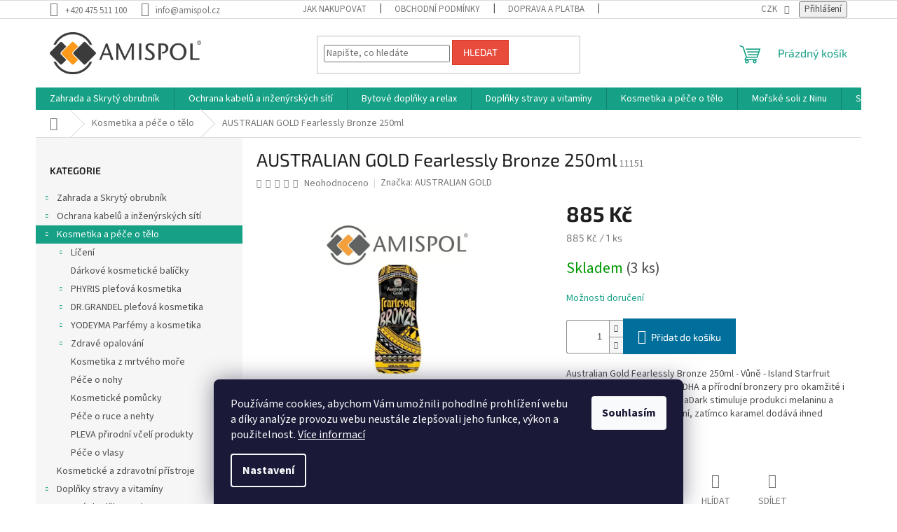

--- FILE ---
content_type: text/html; charset=utf-8
request_url: https://www.amispol.cz/australian-gold-fearlessly-bronze-250ml/
body_size: 27282
content:
<!doctype html><html lang="cs" dir="ltr" class="header-background-light external-fonts-loaded"><head><meta charset="utf-8" /><meta name="viewport" content="width=device-width,initial-scale=1" /><title>AUSTRALIAN GOLD Fearlessly Bronze 250ml - AMISPOL.cz</title><link rel="preconnect" href="https://cdn.myshoptet.com" /><link rel="dns-prefetch" href="https://cdn.myshoptet.com" /><link rel="preload" href="https://cdn.myshoptet.com/prj/dist/master/cms/libs/jquery/jquery-1.11.3.min.js" as="script" /><link href="https://cdn.myshoptet.com/prj/dist/master/cms/templates/frontend_templates/shared/css/font-face/source-sans-3.css" rel="stylesheet"><link href="https://cdn.myshoptet.com/prj/dist/master/cms/templates/frontend_templates/shared/css/font-face/exo-2.css" rel="stylesheet"><link href="https://cdn.myshoptet.com/prj/dist/master/shop/dist/font-shoptet-11.css.62c94c7785ff2cea73b2.css" rel="stylesheet"><script>
dataLayer = [];
dataLayer.push({'shoptet' : {
    "pageId": 728,
    "pageType": "productDetail",
    "currency": "CZK",
    "currencyInfo": {
        "decimalSeparator": ",",
        "exchangeRate": 1,
        "priceDecimalPlaces": 0,
        "symbol": "K\u010d",
        "symbolLeft": 0,
        "thousandSeparator": " "
    },
    "language": "cs",
    "projectId": 564167,
    "product": {
        "id": 950,
        "guid": "b1c5ac4e-09d5-11ee-9740-3e5eb9a3f9dd",
        "hasVariants": false,
        "codes": [
            {
                "code": 11151,
                "quantity": "3",
                "stocks": [
                    {
                        "id": "ext",
                        "quantity": "3"
                    }
                ]
            }
        ],
        "code": "11151",
        "name": "AUSTRALIAN GOLD Fearlessly Bronze 250ml",
        "appendix": "",
        "weight": 0,
        "manufacturer": "AUSTRALIAN GOLD",
        "manufacturerGuid": "1EF5334FDE736BF2A6D2DA0BA3DED3EE",
        "currentCategory": "Kosmetika a p\u00e9\u010de o t\u011blo",
        "currentCategoryGuid": "5627c322-0b79-11ee-ad5b-aa229da30aba",
        "defaultCategory": "Kosmetika a p\u00e9\u010de o t\u011blo",
        "defaultCategoryGuid": "5627c322-0b79-11ee-ad5b-aa229da30aba",
        "currency": "CZK",
        "priceWithVat": 885
    },
    "stocks": [
        {
            "id": "ext",
            "title": "Sklad",
            "isDeliveryPoint": 0,
            "visibleOnEshop": 1
        }
    ],
    "cartInfo": {
        "id": null,
        "freeShipping": false,
        "freeShippingFrom": 0,
        "leftToFreeGift": {
            "formattedPrice": "0 K\u010d",
            "priceLeft": 0
        },
        "freeGift": false,
        "leftToFreeShipping": {
            "priceLeft": 0,
            "dependOnRegion": 0,
            "formattedPrice": "0 K\u010d"
        },
        "discountCoupon": [],
        "getNoBillingShippingPrice": {
            "withoutVat": 0,
            "vat": 0,
            "withVat": 0
        },
        "cartItems": [],
        "taxMode": "ORDINARY"
    },
    "cart": [],
    "customer": {
        "priceRatio": 1,
        "priceListId": 1,
        "groupId": null,
        "registered": false,
        "mainAccount": false
    }
}});
dataLayer.push({'cookie_consent' : {
    "marketing": "denied",
    "analytics": "denied"
}});
document.addEventListener('DOMContentLoaded', function() {
    shoptet.consent.onAccept(function(agreements) {
        if (agreements.length == 0) {
            return;
        }
        dataLayer.push({
            'cookie_consent' : {
                'marketing' : (agreements.includes(shoptet.config.cookiesConsentOptPersonalisation)
                    ? 'granted' : 'denied'),
                'analytics': (agreements.includes(shoptet.config.cookiesConsentOptAnalytics)
                    ? 'granted' : 'denied')
            },
            'event': 'cookie_consent'
        });
    });
});
</script>
<meta property="og:type" content="website"><meta property="og:site_name" content="amispol.cz"><meta property="og:url" content="https://www.amispol.cz/australian-gold-fearlessly-bronze-250ml/"><meta property="og:title" content="AUSTRALIAN GOLD Fearlessly Bronze 250ml - AMISPOL.cz"><meta name="author" content="Amispol.cz"><meta name="web_author" content="Shoptet.cz"><meta name="dcterms.rightsHolder" content="www.amispol.cz"><meta name="robots" content="index,follow"><meta property="og:image" content="https://cdn.myshoptet.com/usr/www.amispol.cz/user/shop/big/950_obrazek.jpg?68f8b4e5"><meta property="og:description" content="AUSTRALIAN GOLD Fearlessly Bronze 250ml – Australian Gold Fearlessly Bronze 250ml - Vůně - Island Starfruit25xBold Bronzer kombinuje DHA a přírodní bronzery pro okamžité i dlouhodobé výsledky. DermaDark stimuluje produkci melaninu a podporuje tak krásné opálení, zatímco karamel dodává ihned zlatavý bronz.. Objednejte…"><meta name="description" content="AUSTRALIAN GOLD Fearlessly Bronze 250ml – Australian Gold Fearlessly Bronze 250ml - Vůně - Island Starfruit25xBold Bronzer kombinuje DHA a přírodní bronzery pro okamžité i dlouhodobé výsledky. DermaDark stimuluje produkci melaninu a podporuje tak krásné opálení, zatímco karamel dodává ihned zlatavý bronz.. Objednejte…"><meta property="product:price:amount" content="885"><meta property="product:price:currency" content="CZK"><style>:root {--color-primary: #16a085;--color-primary-h: 168;--color-primary-s: 76%;--color-primary-l: 36%;--color-primary-hover: #0a9176;--color-primary-hover-h: 168;--color-primary-hover-s: 87%;--color-primary-hover-l: 30%;--color-secondary: #006f9b;--color-secondary-h: 197;--color-secondary-s: 100%;--color-secondary-l: 30%;--color-secondary-hover: #00639c;--color-secondary-hover-h: 202;--color-secondary-hover-s: 100%;--color-secondary-hover-l: 31%;--color-tertiary: #e74c3c;--color-tertiary-h: 6;--color-tertiary-s: 78%;--color-tertiary-l: 57%;--color-tertiary-hover: #d93621;--color-tertiary-hover-h: 7;--color-tertiary-hover-s: 74%;--color-tertiary-hover-l: 49%;--color-header-background: #ffffff;--template-font: "Source Sans 3";--template-headings-font: "Exo 2";--header-background-url: url("[data-uri]");--cookies-notice-background: #1A1937;--cookies-notice-color: #F8FAFB;--cookies-notice-button-hover: #f5f5f5;--cookies-notice-link-hover: #27263f;--templates-update-management-preview-mode-content: "Náhled aktualizací šablony je aktivní pro váš prohlížeč."}</style>
    
    <link href="https://cdn.myshoptet.com/prj/dist/master/shop/dist/main-11.less.fcb4a42d7bd8a71b7ee2.css" rel="stylesheet" />
                <link href="https://cdn.myshoptet.com/prj/dist/master/shop/dist/mobile-header-v1-11.less.1ee105d41b5f713c21aa.css" rel="stylesheet" />
    
    <script>var shoptet = shoptet || {};</script>
    <script src="https://cdn.myshoptet.com/prj/dist/master/shop/dist/main-3g-header.js.05f199e7fd2450312de2.js"></script>
<!-- User include --><!-- service 565(213) html code header -->
<!--
<link rel="stylesheet" type="text/css" href="https://app.visual.ws/gpwebpay_shoptet/shoptet.css">
<script async defer type="text/javascript" src="https://app.visual.ws/gpwebpay_shoptet/shoptet.js"></script>
-->
<!-- /User include --><link rel="shortcut icon" href="/favicon.ico" type="image/x-icon" /><link rel="canonical" href="https://www.amispol.cz/australian-gold-fearlessly-bronze-250ml/" />    <script>
        var _hwq = _hwq || [];
        _hwq.push(['setKey', 'AF11cd5fd536e5c22fc781881beaa28ca065']);
        _hwq.push(['setTopPos', '0']);
        _hwq.push(['showWidget', '22']);
        (function() {
            var ho = document.createElement('script');
            ho.src = 'https://cz.im9.cz/direct/i/gjs.php?n=wdgt&sak=AF11cd5fd536e5c22fc781881beaa28ca065';
            var s = document.getElementsByTagName('script')[0]; s.parentNode.insertBefore(ho, s);
        })();
    </script>
    <!-- Global site tag (gtag.js) - Google Analytics -->
    <script async src="https://www.googletagmanager.com/gtag/js?id=17637713825"></script>
    <script>
        
        window.dataLayer = window.dataLayer || [];
        function gtag(){dataLayer.push(arguments);}
        

                    console.debug('default consent data');

            gtag('consent', 'default', {"ad_storage":"denied","analytics_storage":"denied","ad_user_data":"denied","ad_personalization":"denied","wait_for_update":500});
            dataLayer.push({
                'event': 'default_consent'
            });
        
        gtag('js', new Date());

        
                gtag('config', 'G-8NHRCS6YBS', {"groups":"GA4","send_page_view":false,"content_group":"productDetail","currency":"CZK","page_language":"cs"});
        
                gtag('config', 'AW-945544331');
        
                gtag('config', 'AW-17637713825');
        
        
        
        
                    gtag('event', 'page_view', {"send_to":"GA4","page_language":"cs","content_group":"productDetail","currency":"CZK"});
        
                gtag('set', 'currency', 'CZK');

        gtag('event', 'view_item', {
            "send_to": "UA",
            "items": [
                {
                    "id": "11151",
                    "name": "AUSTRALIAN GOLD Fearlessly Bronze 250ml",
                    "category": "Kosmetika a p\u00e9\u010de o t\u011blo",
                                        "brand": "AUSTRALIAN GOLD",
                                                            "price": 731
                }
            ]
        });
        
        
        
        
        
                    gtag('event', 'view_item', {"send_to":"GA4","page_language":"cs","content_group":"productDetail","value":731,"currency":"CZK","items":[{"item_id":"11151","item_name":"AUSTRALIAN GOLD Fearlessly Bronze 250ml","item_brand":"AUSTRALIAN GOLD","item_category":"Kosmetika a p\u00e9\u010de o t\u011blo","price":731,"quantity":1,"index":0}]});
        
        
        
        
        
        
        
        document.addEventListener('DOMContentLoaded', function() {
            if (typeof shoptet.tracking !== 'undefined') {
                for (var id in shoptet.tracking.bannersList) {
                    gtag('event', 'view_promotion', {
                        "send_to": "UA",
                        "promotions": [
                            {
                                "id": shoptet.tracking.bannersList[id].id,
                                "name": shoptet.tracking.bannersList[id].name,
                                "position": shoptet.tracking.bannersList[id].position
                            }
                        ]
                    });
                }
            }

            shoptet.consent.onAccept(function(agreements) {
                if (agreements.length !== 0) {
                    console.debug('gtag consent accept');
                    var gtagConsentPayload =  {
                        'ad_storage': agreements.includes(shoptet.config.cookiesConsentOptPersonalisation)
                            ? 'granted' : 'denied',
                        'analytics_storage': agreements.includes(shoptet.config.cookiesConsentOptAnalytics)
                            ? 'granted' : 'denied',
                                                                                                'ad_user_data': agreements.includes(shoptet.config.cookiesConsentOptPersonalisation)
                            ? 'granted' : 'denied',
                        'ad_personalization': agreements.includes(shoptet.config.cookiesConsentOptPersonalisation)
                            ? 'granted' : 'denied',
                        };
                    console.debug('update consent data', gtagConsentPayload);
                    gtag('consent', 'update', gtagConsentPayload);
                    dataLayer.push(
                        { 'event': 'update_consent' }
                    );
                }
            });
        });
    </script>
<script>
    (function(t, r, a, c, k, i, n, g) { t['ROIDataObject'] = k;
    t[k]=t[k]||function(){ (t[k].q=t[k].q||[]).push(arguments) },t[k].c=i;n=r.createElement(a),
    g=r.getElementsByTagName(a)[0];n.async=1;n.src=c;g.parentNode.insertBefore(n,g)
    })(window, document, 'script', '//www.heureka.cz/ocm/sdk.js?source=shoptet&version=2&page=product_detail', 'heureka', 'cz');

    heureka('set_user_consent', 0);
</script>
</head><body class="desktop id-728 in-kosmetika-phyris-a-dr-grandel template-11 type-product type-detail multiple-columns-body columns-mobile-2 columns-3 ums_forms_redesign--off ums_a11y_category_page--on ums_discussion_rating_forms--off ums_flags_display_unification--on ums_a11y_login--on mobile-header-version-1"><noscript>
    <style>
        #header {
            padding-top: 0;
            position: relative !important;
            top: 0;
        }
        .header-navigation {
            position: relative !important;
        }
        .overall-wrapper {
            margin: 0 !important;
        }
        body:not(.ready) {
            visibility: visible !important;
        }
    </style>
    <div class="no-javascript">
        <div class="no-javascript__title">Musíte změnit nastavení vašeho prohlížeče</div>
        <div class="no-javascript__text">Podívejte se na: <a href="https://www.google.com/support/bin/answer.py?answer=23852">Jak povolit JavaScript ve vašem prohlížeči</a>.</div>
        <div class="no-javascript__text">Pokud používáte software na blokování reklam, může být nutné povolit JavaScript z této stránky.</div>
        <div class="no-javascript__text">Děkujeme.</div>
    </div>
</noscript>

        <div id="fb-root"></div>
        <script>
            window.fbAsyncInit = function() {
                FB.init({
//                    appId            : 'your-app-id',
                    autoLogAppEvents : true,
                    xfbml            : true,
                    version          : 'v19.0'
                });
            };
        </script>
        <script async defer crossorigin="anonymous" src="https://connect.facebook.net/cs_CZ/sdk.js"></script>    <div class="siteCookies siteCookies--bottom siteCookies--dark js-siteCookies" role="dialog" data-testid="cookiesPopup" data-nosnippet>
        <div class="siteCookies__form">
            <div class="siteCookies__content">
                <div class="siteCookies__text">
                    Používáme cookies, abychom Vám umožnili pohodlné prohlížení webu a díky analýze provozu webu neustále zlepšovali jeho funkce, výkon a použitelnost. <a href="/podminky-ochrany-osobnich-udaju/" target="_blank" rel="noopener noreferrer">Více informací</a>
                </div>
                <p class="siteCookies__links">
                    <button class="siteCookies__link js-cookies-settings" aria-label="Nastavení cookies" data-testid="cookiesSettings">Nastavení</button>
                </p>
            </div>
            <div class="siteCookies__buttonWrap">
                                <button class="siteCookies__button js-cookiesConsentSubmit" value="all" aria-label="Přijmout cookies" data-testid="buttonCookiesAccept">Souhlasím</button>
            </div>
        </div>
        <script>
            document.addEventListener("DOMContentLoaded", () => {
                const siteCookies = document.querySelector('.js-siteCookies');
                document.addEventListener("scroll", shoptet.common.throttle(() => {
                    const st = document.documentElement.scrollTop;
                    if (st > 1) {
                        siteCookies.classList.add('siteCookies--scrolled');
                    } else {
                        siteCookies.classList.remove('siteCookies--scrolled');
                    }
                }, 100));
            });
        </script>
    </div>
<a href="#content" class="skip-link sr-only">Přejít na obsah</a><div class="overall-wrapper"><div class="user-action"><div class="container">
    <div class="user-action-in">
                    <div id="login" class="user-action-login popup-widget login-widget" role="dialog" aria-labelledby="loginHeading">
        <div class="popup-widget-inner">
                            <h2 id="loginHeading">Přihlášení k vašemu účtu</h2><div id="customerLogin"><form action="/action/Customer/Login/" method="post" id="formLoginIncluded" class="csrf-enabled formLogin" data-testid="formLogin"><input type="hidden" name="referer" value="" /><div class="form-group"><div class="input-wrapper email js-validated-element-wrapper no-label"><input type="email" name="email" class="form-control" autofocus placeholder="E-mailová adresa (např. jan@novak.cz)" data-testid="inputEmail" autocomplete="email" required /></div></div><div class="form-group"><div class="input-wrapper password js-validated-element-wrapper no-label"><input type="password" name="password" class="form-control" placeholder="Heslo" data-testid="inputPassword" autocomplete="current-password" required /><span class="no-display">Nemůžete vyplnit toto pole</span><input type="text" name="surname" value="" class="no-display" /></div></div><div class="form-group"><div class="login-wrapper"><button type="submit" class="btn btn-secondary btn-text btn-login" data-testid="buttonSubmit">Přihlásit se</button><div class="password-helper"><a href="/registrace/" data-testid="signup" rel="nofollow">Nová registrace</a><a href="/klient/zapomenute-heslo/" rel="nofollow">Zapomenuté heslo</a></div></div></div><div class="social-login-buttons"><div class="social-login-buttons-divider"><span>nebo</span></div><div class="form-group"><a href="/action/Social/login/?provider=Seznam" class="login-btn seznam" rel="nofollow"><span class="login-seznam-icon"></span><strong>Přihlásit se přes Seznam</strong></a></div></div></form>
</div>                    </div>
    </div>

                            <div id="cart-widget" class="user-action-cart popup-widget cart-widget loader-wrapper" data-testid="popupCartWidget" role="dialog" aria-hidden="true">
    <div class="popup-widget-inner cart-widget-inner place-cart-here">
        <div class="loader-overlay">
            <div class="loader"></div>
        </div>
    </div>

    <div class="cart-widget-button">
        <a href="/kosik/" class="btn btn-conversion" id="continue-order-button" rel="nofollow" data-testid="buttonNextStep">Pokračovat do košíku</a>
    </div>
</div>
            </div>
</div>
</div><div class="top-navigation-bar" data-testid="topNavigationBar">

    <div class="container">

        <div class="top-navigation-contacts">
            <strong>Zákaznická podpora:</strong><a href="tel:+420475511100" class="project-phone" aria-label="Zavolat na +420475511100" data-testid="contactboxPhone"><span>+420 475 511 100</span></a><a href="mailto:info@amispol.cz" class="project-email" data-testid="contactboxEmail"><span>info@amispol.cz</span></a>        </div>

                            <div class="top-navigation-menu">
                <div class="top-navigation-menu-trigger"></div>
                <ul class="top-navigation-bar-menu">
                                            <li class="top-navigation-menu-item-27">
                            <a href="/jak-nakupovat/">Jak nakupovat</a>
                        </li>
                                            <li class="top-navigation-menu-item-39">
                            <a href="/obchodni-podminky/">Obchodní podmínky</a>
                        </li>
                                            <li class="top-navigation-menu-item-1107">
                            <a href="/doprava-a-platba/">Doprava a platba</a>
                        </li>
                                            <li class="top-navigation-menu-item-691">
                            <a href="/podminky-ochrany-osobnich-udaju/">Podmínky ochrany osobních údajů </a>
                        </li>
                                            <li class="top-navigation-menu-item-1101">
                            <a href="/cookies/">Cookies</a>
                        </li>
                                            <li class="top-navigation-menu-item-1104">
                            <a href="/odstoupeni-od-kupni-smlouvy/">Odstoupení od kupní smlouvy</a>
                        </li>
                                    </ul>
                <ul class="top-navigation-bar-menu-helper"></ul>
            </div>
        
        <div class="top-navigation-tools top-navigation-tools--language">
            <div class="responsive-tools">
                <a href="#" class="toggle-window" data-target="search" aria-label="Hledat" data-testid="linkSearchIcon"></a>
                                                            <a href="#" class="toggle-window" data-target="login"></a>
                                                    <a href="#" class="toggle-window" data-target="navigation" aria-label="Menu" data-testid="hamburgerMenu"></a>
            </div>
                <div class="dropdown">
        <span>Ceny v:</span>
        <button id="topNavigationDropdown" type="button" data-toggle="dropdown" aria-haspopup="true" aria-expanded="false">
            CZK
            <span class="caret"></span>
        </button>
        <ul class="dropdown-menu" aria-labelledby="topNavigationDropdown"><li><a href="/action/Currency/changeCurrency/?currencyCode=CZK" rel="nofollow">CZK</a></li><li><a href="/action/Currency/changeCurrency/?currencyCode=EUR" rel="nofollow">EUR</a></li></ul>
    </div>
            <button class="top-nav-button top-nav-button-login toggle-window" type="button" data-target="login" aria-haspopup="dialog" aria-controls="login" aria-expanded="false" data-testid="signin"><span>Přihlášení</span></button>        </div>

    </div>

</div>
<header id="header"><div class="container navigation-wrapper">
    <div class="header-top">
        <div class="site-name-wrapper">
            <div class="site-name"><a href="/" data-testid="linkWebsiteLogo"><img src="https://cdn.myshoptet.com/usr/www.amispol.cz/user/logos/amispol_logo_cmyk-3.jpg" alt="Amispol.cz" fetchpriority="low" /></a></div>        </div>
        <div class="search" itemscope itemtype="https://schema.org/WebSite">
            <meta itemprop="headline" content="Kosmetika a péče o tělo"/><meta itemprop="url" content="https://www.amispol.cz"/><meta itemprop="text" content="AUSTRALIAN GOLD Fearlessly Bronze 250ml – Australian Gold Fearlessly Bronze 250ml - Vůně - Island Starfruit25xBold Bronzer kombinuje DHA a přírodní bronzery pro okamžité i dlouhodobé výsledky. DermaDark stimuluje produkci melaninu a podporuje tak krásné opálení, zatímco karamel dodává ihned zlatavý bronz....."/>            <form action="/action/ProductSearch/prepareString/" method="post"
    id="formSearchForm" class="search-form compact-form js-search-main"
    itemprop="potentialAction" itemscope itemtype="https://schema.org/SearchAction" data-testid="searchForm">
    <fieldset>
        <meta itemprop="target"
            content="https://www.amispol.cz/vyhledavani/?string={string}"/>
        <input type="hidden" name="language" value="cs"/>
        
            
<input
    type="search"
    name="string"
        class="query-input form-control search-input js-search-input"
    placeholder="Napište, co hledáte"
    autocomplete="off"
    required
    itemprop="query-input"
    aria-label="Vyhledávání"
    data-testid="searchInput"
>
            <button type="submit" class="btn btn-default" data-testid="searchBtn">Hledat</button>
        
    </fieldset>
</form>
        </div>
        <div class="navigation-buttons">
                
    <a href="/kosik/" class="btn btn-icon toggle-window cart-count" data-target="cart" data-hover="true" data-redirect="true" data-testid="headerCart" rel="nofollow" aria-haspopup="dialog" aria-expanded="false" aria-controls="cart-widget">
        
                <span class="sr-only">Nákupní košík</span>
        
            <span class="cart-price visible-lg-inline-block" data-testid="headerCartPrice">
                                    Prázdný košík                            </span>
        
    
            </a>
        </div>
    </div>
    <nav id="navigation" aria-label="Hlavní menu" data-collapsible="true"><div class="navigation-in menu"><ul class="menu-level-1" role="menubar" data-testid="headerMenuItems"><li class="menu-item-743 ext" role="none"><a href="/zahrada-a-domacnosti/" data-testid="headerMenuItem" role="menuitem" aria-haspopup="true" aria-expanded="false"><b>Zahrada a Skrytý obrubník</b><span class="submenu-arrow"></span></a><ul class="menu-level-2" aria-label="Zahrada a Skrytý obrubník" tabindex="-1" role="menu"><li class="menu-item-941" role="none"><a href="/zahradni-skryty-obrubnik/" class="menu-image" data-testid="headerMenuItem" tabindex="-1" aria-hidden="true"><img src="data:image/svg+xml,%3Csvg%20width%3D%22140%22%20height%3D%22100%22%20xmlns%3D%22http%3A%2F%2Fwww.w3.org%2F2000%2Fsvg%22%3E%3C%2Fsvg%3E" alt="" aria-hidden="true" width="140" height="100"  data-src="https://cdn.myshoptet.com/usr/www.amispol.cz/user/categories/thumb/amispol-skryty-obrubnik-vyska-150mm-navin-25m-w1200-h1200-f1-ecb0d96032f822f4a2fe756442865403.png" fetchpriority="low" /></a><div><a href="/zahradni-skryty-obrubnik/" data-testid="headerMenuItem" role="menuitem"><span>Skrytý obrubník</span></a>
                        </div></li><li class="menu-item-905" role="none"><a href="/geotexilie/" class="menu-image" data-testid="headerMenuItem" tabindex="-1" aria-hidden="true"><img src="data:image/svg+xml,%3Csvg%20width%3D%22140%22%20height%3D%22100%22%20xmlns%3D%22http%3A%2F%2Fwww.w3.org%2F2000%2Fsvg%22%3E%3C%2Fsvg%3E" alt="" aria-hidden="true" width="140" height="100"  data-src="https://cdn.myshoptet.com/usr/www.amispol.cz/user/categories/thumb/netkana_textilie_mat.jpg" fetchpriority="low" /></a><div><a href="/geotexilie/" data-testid="headerMenuItem" role="menuitem"><span>Netkané textilie</span></a>
                        </div></li><li class="menu-item-935" role="none"><a href="/zahradni-chemie/" class="menu-image" data-testid="headerMenuItem" tabindex="-1" aria-hidden="true"><img src="data:image/svg+xml,%3Csvg%20width%3D%22140%22%20height%3D%22100%22%20xmlns%3D%22http%3A%2F%2Fwww.w3.org%2F2000%2Fsvg%22%3E%3C%2Fsvg%3E" alt="" aria-hidden="true" width="140" height="100"  data-src="https://cdn.myshoptet.com/usr/www.amispol.cz/user/categories/thumb/weedex_post__ikova___750ml.jpg" fetchpriority="low" /></a><div><a href="/zahradni-chemie/" data-testid="headerMenuItem" role="menuitem"><span>Postřiky a ochrana</span></a>
                        </div></li><li class="menu-item-938" role="none"><a href="/zahradni-hadice/" class="menu-image" data-testid="headerMenuItem" tabindex="-1" aria-hidden="true"><img src="data:image/svg+xml,%3Csvg%20width%3D%22140%22%20height%3D%22100%22%20xmlns%3D%22http%3A%2F%2Fwww.w3.org%2F2000%2Fsvg%22%3E%3C%2Fsvg%3E" alt="" aria-hidden="true" width="140" height="100"  data-src="https://cdn.myshoptet.com/usr/www.amispol.cz/user/categories/thumb/zahradn___hadice.jpg" fetchpriority="low" /></a><div><a href="/zahradni-hadice/" data-testid="headerMenuItem" role="menuitem"><span>Zahradní hadice</span></a>
                        </div></li><li class="menu-item-920" role="none"><a href="/ochrana-proti-ptakum/" class="menu-image" data-testid="headerMenuItem" tabindex="-1" aria-hidden="true"><img src="data:image/svg+xml,%3Csvg%20width%3D%22140%22%20height%3D%22100%22%20xmlns%3D%22http%3A%2F%2Fwww.w3.org%2F2000%2Fsvg%22%3E%3C%2Fsvg%3E" alt="" aria-hidden="true" width="140" height="100"  data-src="https://cdn.myshoptet.com/usr/www.amispol.cz/user/categories/thumb/ochrana.jpg" fetchpriority="low" /></a><div><a href="/ochrana-proti-ptakum/" data-testid="headerMenuItem" role="menuitem"><span>Ochrana proti ptákům</span></a>
                        </div></li><li class="menu-item-929" role="none"><a href="/postrikovace/" class="menu-image" data-testid="headerMenuItem" tabindex="-1" aria-hidden="true"><img src="data:image/svg+xml,%3Csvg%20width%3D%22140%22%20height%3D%22100%22%20xmlns%3D%22http%3A%2F%2Fwww.w3.org%2F2000%2Fsvg%22%3E%3C%2Fsvg%3E" alt="" aria-hidden="true" width="140" height="100"  data-src="https://cdn.myshoptet.com/usr/www.amispol.cz/user/categories/thumb/post__ikova__.jpg" fetchpriority="low" /></a><div><a href="/postrikovace/" data-testid="headerMenuItem" role="menuitem"><span>Postřikovače</span></a>
                        </div></li><li class="menu-item-932" role="none"><a href="/kompostery/" class="menu-image" data-testid="headerMenuItem" tabindex="-1" aria-hidden="true"><img src="data:image/svg+xml,%3Csvg%20width%3D%22140%22%20height%3D%22100%22%20xmlns%3D%22http%3A%2F%2Fwww.w3.org%2F2000%2Fsvg%22%3E%3C%2Fsvg%3E" alt="" aria-hidden="true" width="140" height="100"  data-src="https://cdn.myshoptet.com/usr/www.amispol.cz/user/categories/thumb/kompost__ry.jpg" fetchpriority="low" /></a><div><a href="/kompostery/" data-testid="headerMenuItem" role="menuitem"><span>Kompostéry</span></a>
                        </div></li></ul></li>
<li class="menu-item-737 ext" role="none"><a href="/stavebniny/" data-testid="headerMenuItem" role="menuitem" aria-haspopup="true" aria-expanded="false"><b>Ochrana kabelů a inženýrských sítí</b><span class="submenu-arrow"></span></a><ul class="menu-level-2" aria-label="Ochrana kabelů a inženýrských sítí" tabindex="-1" role="menu"><li class="menu-item-881" role="none"><a href="/kabelove-zlaby-plastove/" class="menu-image" data-testid="headerMenuItem" tabindex="-1" aria-hidden="true"><img src="data:image/svg+xml,%3Csvg%20width%3D%22140%22%20height%3D%22100%22%20xmlns%3D%22http%3A%2F%2Fwww.w3.org%2F2000%2Fsvg%22%3E%3C%2Fsvg%3E" alt="" aria-hidden="true" width="140" height="100"  data-src="https://cdn.myshoptet.com/usr/www.amispol.cz/user/categories/thumb/plastovy_zlab.jpg" fetchpriority="low" /></a><div><a href="/kabelove-zlaby-plastove/" data-testid="headerMenuItem" role="menuitem"><span>Kabelové plastové žlaby</span></a>
                        </div></li><li class="menu-item-884" role="none"><a href="/korugovane-trubky/" class="menu-image" data-testid="headerMenuItem" tabindex="-1" aria-hidden="true"><img src="data:image/svg+xml,%3Csvg%20width%3D%22140%22%20height%3D%22100%22%20xmlns%3D%22http%3A%2F%2Fwww.w3.org%2F2000%2Fsvg%22%3E%3C%2Fsvg%3E" alt="" aria-hidden="true" width="140" height="100"  data-src="https://cdn.myshoptet.com/usr/www.amispol.cz/user/categories/thumb/korugovan___t.jpg" fetchpriority="low" /></a><div><a href="/korugovane-trubky/" data-testid="headerMenuItem" role="menuitem"><span>Korugované trubky</span></a>
                        </div></li><li class="menu-item-887" role="none"><a href="/kryci-desky/" class="menu-image" data-testid="headerMenuItem" tabindex="-1" aria-hidden="true"><img src="data:image/svg+xml,%3Csvg%20width%3D%22140%22%20height%3D%22100%22%20xmlns%3D%22http%3A%2F%2Fwww.w3.org%2F2000%2Fsvg%22%3E%3C%2Fsvg%3E" alt="" aria-hidden="true" width="140" height="100"  data-src="https://cdn.myshoptet.com/usr/www.amispol.cz/user/categories/thumb/dekab_pe.jpg" fetchpriority="low" /></a><div><a href="/kryci-desky/" data-testid="headerMenuItem" role="menuitem"><span>Krycí desky</span></a>
                        </div></li><li class="menu-item-902" role="none"><a href="/vystrazne-folie/" class="menu-image" data-testid="headerMenuItem" tabindex="-1" aria-hidden="true"><img src="data:image/svg+xml,%3Csvg%20width%3D%22140%22%20height%3D%22100%22%20xmlns%3D%22http%3A%2F%2Fwww.w3.org%2F2000%2Fsvg%22%3E%3C%2Fsvg%3E" alt="" aria-hidden="true" width="140" height="100"  data-src="https://cdn.myshoptet.com/usr/www.amispol.cz/user/categories/thumb/v__stra__n___folie.jpg" fetchpriority="low" /></a><div><a href="/vystrazne-folie/" data-testid="headerMenuItem" role="menuitem"><span>Výstražné fólie</span></a>
                        </div></li><li class="menu-item-872" role="none"><a href="/chranicky-pro-opticke-a-metalicke-kabely-hdpe-trubky-2/" class="menu-image" data-testid="headerMenuItem" tabindex="-1" aria-hidden="true"><img src="data:image/svg+xml,%3Csvg%20width%3D%22140%22%20height%3D%22100%22%20xmlns%3D%22http%3A%2F%2Fwww.w3.org%2F2000%2Fsvg%22%3E%3C%2Fsvg%3E" alt="" aria-hidden="true" width="140" height="100"  data-src="https://cdn.myshoptet.com/usr/www.amispol.cz/user/categories/thumb/hdpe.jpg" fetchpriority="low" /></a><div><a href="/chranicky-pro-opticke-a-metalicke-kabely-hdpe-trubky-2/" data-testid="headerMenuItem" role="menuitem"><span>HDPE Trubky pro ochranu optických kabelů</span></a>
                        </div></li><li class="menu-item-893" role="none"><a href="/pehd-chranicky-do-podvrtu-a-prechodu/" class="menu-image" data-testid="headerMenuItem" tabindex="-1" aria-hidden="true"><img src="data:image/svg+xml,%3Csvg%20width%3D%22140%22%20height%3D%22100%22%20xmlns%3D%22http%3A%2F%2Fwww.w3.org%2F2000%2Fsvg%22%3E%3C%2Fsvg%3E" alt="" aria-hidden="true" width="140" height="100"  data-src="https://cdn.myshoptet.com/usr/www.amispol.cz/user/categories/thumb/pehd_trubka.jpg" fetchpriority="low" /></a><div><a href="/pehd-chranicky-do-podvrtu-a-prechodu/" data-testid="headerMenuItem" role="menuitem"><span>PEHD Trubky do podvrtů a přechodů</span></a>
                        </div></li><li class="menu-item-896" role="none"><a href="/pvc-trubky-hrdlovane/" class="menu-image" data-testid="headerMenuItem" tabindex="-1" aria-hidden="true"><img src="data:image/svg+xml,%3Csvg%20width%3D%22140%22%20height%3D%22100%22%20xmlns%3D%22http%3A%2F%2Fwww.w3.org%2F2000%2Fsvg%22%3E%3C%2Fsvg%3E" alt="" aria-hidden="true" width="140" height="100"  data-src="https://cdn.myshoptet.com/usr/www.amispol.cz/user/categories/thumb/pvc_trubky.jpg" fetchpriority="low" /></a><div><a href="/pvc-trubky-hrdlovane/" data-testid="headerMenuItem" role="menuitem"><span>PVC Trubky</span></a>
                        </div></li><li class="menu-item-875" role="none"><a href="/delene-trubky/" class="menu-image" data-testid="headerMenuItem" tabindex="-1" aria-hidden="true"><img src="data:image/svg+xml,%3Csvg%20width%3D%22140%22%20height%3D%22100%22%20xmlns%3D%22http%3A%2F%2Fwww.w3.org%2F2000%2Fsvg%22%3E%3C%2Fsvg%3E" alt="" aria-hidden="true" width="140" height="100"  data-src="https://cdn.myshoptet.com/usr/www.amispol.cz/user/categories/thumb/d__len___trubky.jpg" fetchpriority="low" /></a><div><a href="/delene-trubky/" data-testid="headerMenuItem" role="menuitem"><span>Dělené trubky</span></a>
                        </div></li><li class="menu-item-878" role="none"><a href="/kabelove-zlaby-betonove/" class="menu-image" data-testid="headerMenuItem" tabindex="-1" aria-hidden="true"><img src="data:image/svg+xml,%3Csvg%20width%3D%22140%22%20height%3D%22100%22%20xmlns%3D%22http%3A%2F%2Fwww.w3.org%2F2000%2Fsvg%22%3E%3C%2Fsvg%3E" alt="" aria-hidden="true" width="140" height="100"  data-src="https://cdn.myshoptet.com/usr/www.amispol.cz/user/categories/thumb/betonov_____laby.jpg" fetchpriority="low" /></a><div><a href="/kabelove-zlaby-betonove/" data-testid="headerMenuItem" role="menuitem"><span>Kabelové betonové žlaby</span></a>
                        </div></li><li class="menu-item-890" role="none"><a href="/kryci-pasy/" class="menu-image" data-testid="headerMenuItem" tabindex="-1" aria-hidden="true"><img src="data:image/svg+xml,%3Csvg%20width%3D%22140%22%20height%3D%22100%22%20xmlns%3D%22http%3A%2F%2Fwww.w3.org%2F2000%2Fsvg%22%3E%3C%2Fsvg%3E" alt="" aria-hidden="true" width="140" height="100"  data-src="https://cdn.myshoptet.com/usr/www.amispol.cz/user/categories/thumb/kp.jpg" fetchpriority="low" /></a><div><a href="/kryci-pasy/" data-testid="headerMenuItem" role="menuitem"><span>Krycí pásy</span></a>
                        </div></li></ul></li>
<li class="menu-item-734 ext" role="none"><a href="/bytove-doplnky-a-relax/" data-testid="headerMenuItem" role="menuitem" aria-haspopup="true" aria-expanded="false"><b>Bytové doplňky a relax</b><span class="submenu-arrow"></span></a><ul class="menu-level-2" aria-label="Bytové doplňky a relax" tabindex="-1" role="menu"><li class="menu-item-869 has-third-level" role="none"><a href="/yankee-candle/" class="menu-image" data-testid="headerMenuItem" tabindex="-1" aria-hidden="true"><img src="data:image/svg+xml,%3Csvg%20width%3D%22140%22%20height%3D%22100%22%20xmlns%3D%22http%3A%2F%2Fwww.w3.org%2F2000%2Fsvg%22%3E%3C%2Fsvg%3E" alt="" aria-hidden="true" width="140" height="100"  data-src="https://cdn.myshoptet.com/usr/www.amispol.cz/user/categories/thumb/yankee_candle_art_in_the_park.jpg" fetchpriority="low" /></a><div><a href="/yankee-candle/" data-testid="headerMenuItem" role="menuitem"><span>YANKEE CANDLE</span></a>
                                                    <ul class="menu-level-3" role="menu">
                                                                    <li class="menu-item-1070" role="none">
                                        <a href="/chesapeake-candle-2/" data-testid="headerMenuItem" role="menuitem">
                                            CHESAPEAKE CANDLE</a>,                                    </li>
                                                                    <li class="menu-item-1079" role="none">
                                        <a href="/yankee-svicka-velka/" data-testid="headerMenuItem" role="menuitem">
                                            Yankee svíčka velká</a>                                    </li>
                                                            </ul>
                        </div></li><li class="menu-item-860" role="none"><a href="/aromaterapie/" class="menu-image" data-testid="headerMenuItem" tabindex="-1" aria-hidden="true"><img src="data:image/svg+xml,%3Csvg%20width%3D%22140%22%20height%3D%22100%22%20xmlns%3D%22http%3A%2F%2Fwww.w3.org%2F2000%2Fsvg%22%3E%3C%2Fsvg%3E" alt="" aria-hidden="true" width="140" height="100"  data-src="https://cdn.myshoptet.com/usr/www.amispol.cz/user/categories/thumb/laura_sv__tl__.jpg" fetchpriority="low" /></a><div><a href="/aromaterapie/" data-testid="headerMenuItem" role="menuitem"><span>Aromaterapie</span></a>
                        </div></li><li class="menu-item-863" role="none"><a href="/masazni-pomucky/" class="menu-image" data-testid="headerMenuItem" tabindex="-1" aria-hidden="true"><img src="data:image/svg+xml,%3Csvg%20width%3D%22140%22%20height%3D%22100%22%20xmlns%3D%22http%3A%2F%2Fwww.w3.org%2F2000%2Fsvg%22%3E%3C%2Fsvg%3E" alt="" aria-hidden="true" width="140" height="100"  data-src="https://cdn.myshoptet.com/usr/www.amispol.cz/user/categories/thumb/2224_bb-tape-4d.jpg" fetchpriority="low" /></a><div><a href="/masazni-pomucky/" data-testid="headerMenuItem" role="menuitem"><span>Masážní pomůcky</span></a>
                        </div></li><li class="menu-item-1125" role="none"><a href="/hracky/" class="menu-image" data-testid="headerMenuItem" tabindex="-1" aria-hidden="true"><img src="data:image/svg+xml,%3Csvg%20width%3D%22140%22%20height%3D%22100%22%20xmlns%3D%22http%3A%2F%2Fwww.w3.org%2F2000%2Fsvg%22%3E%3C%2Fsvg%3E" alt="" aria-hidden="true" width="140" height="100"  data-src="https://cdn.myshoptet.com/usr/www.amispol.cz/user/categories/thumb/stavebnice_tetra_tower5.jpg" fetchpriority="low" /></a><div><a href="/hracky/" data-testid="headerMenuItem" role="menuitem"><span>Hračky</span></a>
                        </div></li><li class="menu-item-1166" role="none"><a href="/kuchynske-potreby/" class="menu-image" data-testid="headerMenuItem" tabindex="-1" aria-hidden="true"><img src="data:image/svg+xml,%3Csvg%20width%3D%22140%22%20height%3D%22100%22%20xmlns%3D%22http%3A%2F%2Fwww.w3.org%2F2000%2Fsvg%22%3E%3C%2Fsvg%3E" alt="" aria-hidden="true" width="140" height="100"  data-src="https://cdn.myshoptet.com/usr/www.amispol.cz/user/categories/thumb/loupa___ovoce4.jpg" fetchpriority="low" /></a><div><a href="/kuchynske-potreby/" data-testid="headerMenuItem" role="menuitem"><span>Kuchyňské potřeby</span></a>
                        </div></li><li class="menu-item-1367" role="none"><a href="/vanocni-stromek/" class="menu-image" data-testid="headerMenuItem" tabindex="-1" aria-hidden="true"><img src="data:image/svg+xml,%3Csvg%20width%3D%22140%22%20height%3D%22100%22%20xmlns%3D%22http%3A%2F%2Fwww.w3.org%2F2000%2Fsvg%22%3E%3C%2Fsvg%3E" alt="" aria-hidden="true" width="140" height="100"  data-src="https://cdn.myshoptet.com/usr/www.amispol.cz/user/categories/thumb/v__no__n___strom_8.jpg" fetchpriority="low" /></a><div><a href="/vanocni-stromek/" data-testid="headerMenuItem" role="menuitem"><span>Vánoční stromek</span></a>
                        </div></li><li class="menu-item-1391" role="none"><a href="/domaci-potreby-elektronika/" class="menu-image" data-testid="headerMenuItem" tabindex="-1" aria-hidden="true"><img src="data:image/svg+xml,%3Csvg%20width%3D%22140%22%20height%3D%22100%22%20xmlns%3D%22http%3A%2F%2Fwww.w3.org%2F2000%2Fsvg%22%3E%3C%2Fsvg%3E" alt="" aria-hidden="true" width="140" height="100"  data-src="https://cdn.myshoptet.com/usr/www.amispol.cz/user/categories/thumb/prodlu__ovac___v_____uk__zka.jpg" fetchpriority="low" /></a><div><a href="/domaci-potreby-elektronika/" data-testid="headerMenuItem" role="menuitem"><span>Domácí potřeby/Elektronika</span></a>
                        </div></li></ul></li>
<li class="menu-item-722 ext" role="none"><a href="/doplnky-zdravi-a-vitaminy/" data-testid="headerMenuItem" role="menuitem" aria-haspopup="true" aria-expanded="false"><b>Doplňky stravy a vitamíny</b><span class="submenu-arrow"></span></a><ul class="menu-level-2" aria-label="Doplňky stravy a vitamíny" tabindex="-1" role="menu"><li class="menu-item-749" role="none"><a href="/chytre-houby/" class="menu-image" data-testid="headerMenuItem" tabindex="-1" aria-hidden="true"><img src="data:image/svg+xml,%3Csvg%20width%3D%22140%22%20height%3D%22100%22%20xmlns%3D%22http%3A%2F%2Fwww.w3.org%2F2000%2Fsvg%22%3E%3C%2Fsvg%3E" alt="" aria-hidden="true" width="140" height="100"  data-src="https://cdn.myshoptet.com/usr/www.amispol.cz/user/categories/thumb/reishi.jpg" fetchpriority="low" /></a><div><a href="/chytre-houby/" data-testid="headerMenuItem" role="menuitem"><span>Vitální houby</span></a>
                        </div></li><li class="menu-item-752" role="none"><a href="/kolagenove-produkty/" class="menu-image" data-testid="headerMenuItem" tabindex="-1" aria-hidden="true"><img src="data:image/svg+xml,%3Csvg%20width%3D%22140%22%20height%3D%22100%22%20xmlns%3D%22http%3A%2F%2Fwww.w3.org%2F2000%2Fsvg%22%3E%3C%2Fsvg%3E" alt="" aria-hidden="true" width="140" height="100"  data-src="https://cdn.myshoptet.com/usr/www.amispol.cz/user/categories/thumb/collamedic_-___vodn___foto.jpg" fetchpriority="low" /></a><div><a href="/kolagenove-produkty/" data-testid="headerMenuItem" role="menuitem"><span>Kolagenové produkty</span></a>
                        </div></li><li class="menu-item-758" role="none"><a href="/matcha-tae/" class="menu-image" data-testid="headerMenuItem" tabindex="-1" aria-hidden="true"><img src="data:image/svg+xml,%3Csvg%20width%3D%22140%22%20height%3D%22100%22%20xmlns%3D%22http%3A%2F%2Fwww.w3.org%2F2000%2Fsvg%22%3E%3C%2Fsvg%3E" alt="" aria-hidden="true" width="140" height="100"  data-src="https://cdn.myshoptet.com/usr/www.amispol.cz/user/categories/thumb/_atcha.jpg" fetchpriority="low" /></a><div><a href="/matcha-tae/" data-testid="headerMenuItem" role="menuitem"><span>Matcha Tea</span></a>
                        </div></li><li class="menu-item-764" role="none"><a href="/susene-ovoce-plody/" class="menu-image" data-testid="headerMenuItem" tabindex="-1" aria-hidden="true"><img src="data:image/svg+xml,%3Csvg%20width%3D%22140%22%20height%3D%22100%22%20xmlns%3D%22http%3A%2F%2Fwww.w3.org%2F2000%2Fsvg%22%3E%3C%2Fsvg%3E" alt="" aria-hidden="true" width="140" height="100"  data-src="https://cdn.myshoptet.com/usr/www.amispol.cz/user/categories/thumb/su__en___ovoce.jpg" fetchpriority="low" /></a><div><a href="/susene-ovoce-plody/" data-testid="headerMenuItem" role="menuitem"><span>Sušené ovoce a plody</span></a>
                        </div></li><li class="menu-item-773" role="none"><a href="/vitaminy/" class="menu-image" data-testid="headerMenuItem" tabindex="-1" aria-hidden="true"><img src="data:image/svg+xml,%3Csvg%20width%3D%22140%22%20height%3D%22100%22%20xmlns%3D%22http%3A%2F%2Fwww.w3.org%2F2000%2Fsvg%22%3E%3C%2Fsvg%3E" alt="" aria-hidden="true" width="140" height="100"  data-src="https://cdn.myshoptet.com/usr/www.amispol.cz/user/categories/thumb/dopl__ky_stravy.jpg" fetchpriority="low" /></a><div><a href="/vitaminy/" data-testid="headerMenuItem" role="menuitem"><span>Vitamíny</span></a>
                        </div></li><li class="menu-item-776" role="none"><a href="/ma-vie-element/" class="menu-image" data-testid="headerMenuItem" tabindex="-1" aria-hidden="true"><img src="data:image/svg+xml,%3Csvg%20width%3D%22140%22%20height%3D%22100%22%20xmlns%3D%22http%3A%2F%2Fwww.w3.org%2F2000%2Fsvg%22%3E%3C%2Fsvg%3E" alt="" aria-hidden="true" width="140" height="100"  data-src="https://cdn.myshoptet.com/usr/www.amispol.cz/user/categories/thumb/logo_mve.jpg" fetchpriority="low" /></a><div><a href="/ma-vie-element/" data-testid="headerMenuItem" role="menuitem"><span>MA VIE ELEMENT</span></a>
                        </div></li><li class="menu-item-1412" role="none"><a href="/aloe-vera/" class="menu-image" data-testid="headerMenuItem" tabindex="-1" aria-hidden="true"><img src="data:image/svg+xml,%3Csvg%20width%3D%22140%22%20height%3D%22100%22%20xmlns%3D%22http%3A%2F%2Fwww.w3.org%2F2000%2Fsvg%22%3E%3C%2Fsvg%3E" alt="" aria-hidden="true" width="140" height="100"  data-src="https://cdn.myshoptet.com/usr/www.amispol.cz/user/categories/thumb/aloe_vera_______va.jpg" fetchpriority="low" /></a><div><a href="/aloe-vera/" data-testid="headerMenuItem" role="menuitem"><span>ALOE VERA</span></a>
                        </div></li></ul></li>
<li class="menu-item-728 ext" role="none"><a href="/kosmetika-phyris-a-dr-grandel/" class="active" data-testid="headerMenuItem" role="menuitem" aria-haspopup="true" aria-expanded="false"><b>Kosmetika a péče o tělo</b><span class="submenu-arrow"></span></a><ul class="menu-level-2" aria-label="Kosmetika a péče o tělo" tabindex="-1" role="menu"><li class="menu-item-812 has-third-level" role="none"><a href="/liceni/" class="menu-image" data-testid="headerMenuItem" tabindex="-1" aria-hidden="true"><img src="data:image/svg+xml,%3Csvg%20width%3D%22140%22%20height%3D%22100%22%20xmlns%3D%22http%3A%2F%2Fwww.w3.org%2F2000%2Fsvg%22%3E%3C%2Fsvg%3E" alt="" aria-hidden="true" width="140" height="100"  data-src="https://cdn.myshoptet.com/usr/www.amispol.cz/user/categories/thumb/box_coral1.jpg" fetchpriority="low" /></a><div><a href="/liceni/" data-testid="headerMenuItem" role="menuitem"><span>Líčení</span></a>
                                                    <ul class="menu-level-3" role="menu">
                                                                    <li class="menu-item-1013" role="none">
                                        <a href="/oci/" data-testid="headerMenuItem" role="menuitem">
                                            Oči</a>,                                    </li>
                                                                    <li class="menu-item-1016" role="none">
                                        <a href="/rty/" data-testid="headerMenuItem" role="menuitem">
                                            Rty</a>,                                    </li>
                                                                    <li class="menu-item-1019" role="none">
                                        <a href="/tvar/" data-testid="headerMenuItem" role="menuitem">
                                            Tvář</a>,                                    </li>
                                                                    <li class="menu-item-1134" role="none">
                                        <a href="/raysistant-australian-gold/" data-testid="headerMenuItem" role="menuitem">
                                            Raysistant - Australian Gold</a>                                    </li>
                                                            </ul>
                        </div></li><li class="menu-item-797" role="none"><a href="/darkove-balicky/" class="menu-image" data-testid="headerMenuItem" tabindex="-1" aria-hidden="true"><img src="data:image/svg+xml,%3Csvg%20width%3D%22140%22%20height%3D%22100%22%20xmlns%3D%22http%3A%2F%2Fwww.w3.org%2F2000%2Fsvg%22%3E%3C%2Fsvg%3E" alt="" aria-hidden="true" width="140" height="100"  data-src="https://cdn.myshoptet.com/usr/www.amispol.cz/user/categories/thumb/darkovy_balicek.jpg" fetchpriority="low" /></a><div><a href="/darkove-balicky/" data-testid="headerMenuItem" role="menuitem"><span>Dárkové kosmetické balíčky</span></a>
                        </div></li><li class="menu-item-833 has-third-level" role="none"><a href="/phyris-pletova-kosmetika/" class="menu-image" data-testid="headerMenuItem" tabindex="-1" aria-hidden="true"><img src="data:image/svg+xml,%3Csvg%20width%3D%22140%22%20height%3D%22100%22%20xmlns%3D%22http%3A%2F%2Fwww.w3.org%2F2000%2Fsvg%22%3E%3C%2Fsvg%3E" alt="" aria-hidden="true" width="140" height="100"  data-src="https://cdn.myshoptet.com/usr/www.amispol.cz/user/categories/thumb/800_luxesse_refill_noreflect-1.jpg" fetchpriority="low" /></a><div><a href="/phyris-pletova-kosmetika/" data-testid="headerMenuItem" role="menuitem"><span>PHYRIS pleťová kosmetika</span></a>
                                                    <ul class="menu-level-3" role="menu">
                                                                    <li class="menu-item-1247" role="none">
                                        <a href="/endless-summer/" data-testid="headerMenuItem" role="menuitem">
                                            ENDLESS SUMMER</a>,                                    </li>
                                                                    <li class="menu-item-1184" role="none">
                                        <a href="/blossom-omlazeni--sjednoceni--vecne-mladi/" data-testid="headerMenuItem" role="menuitem">
                                            BLOSSOM/ omlazení, sjednocení, věčné mládí</a>,                                    </li>
                                                                    <li class="menu-item-1022" role="none">
                                        <a href="/cisteni-tonizace-peeling/" data-testid="headerMenuItem" role="menuitem">
                                            Čištění, tonizace, peeling</a>,                                    </li>
                                                                    <li class="menu-item-1034" role="none">
                                        <a href="/forest/" data-testid="headerMenuItem" role="menuitem">
                                            FOREST/ Produkty pro rozzářenou pleť</a>,                                    </li>
                                                                    <li class="menu-item-1037" role="none">
                                        <a href="/hydro-active-hydratace-pleti/" data-testid="headerMenuItem" role="menuitem">
                                            AQUActive/ hydratace pleti</a>,                                    </li>
                                                                    <li class="menu-item-1040" role="none">
                                        <a href="/luxesse-trojity-efekt-proti-starnuti-pleti/" data-testid="headerMenuItem" role="menuitem">
                                            Luxesse/ trojitý efekt proti stárnutí pleti</a>,                                    </li>
                                                                    <li class="menu-item-1043" role="none">
                                        <a href="/perfect-age-anti-aging-pece-o-plet/" data-testid="headerMenuItem" role="menuitem">
                                            Perfect Age/ anti-aging péče o pleť</a>,                                    </li>
                                                                    <li class="menu-item-1046" role="none">
                                        <a href="/re-pro-obnovu-pruznosti-pleti/" data-testid="headerMenuItem" role="menuitem">
                                            Re/ pro obnovu pružnosti pleti</a>,                                    </li>
                                                                    <li class="menu-item-1049" role="none">
                                        <a href="/see-change-morske-rasy-pro-omlazeni-pleti/" data-testid="headerMenuItem" role="menuitem">
                                            See Change/ mořské řasy pro omlazení pleti</a>,                                    </li>
                                                                    <li class="menu-item-1052" role="none">
                                        <a href="/sensitive-pece-pro-citlivou-plet/" data-testid="headerMenuItem" role="menuitem">
                                            Sensitive/ péče pro citlivou pleť</a>,                                    </li>
                                                                    <li class="menu-item-1055" role="none">
                                        <a href="/skin-control-prvni-pomoc-pro-plet/" data-testid="headerMenuItem" role="menuitem">
                                            Skin Control/ první pomoc pro pleť</a>,                                    </li>
                                                                    <li class="menu-item-1058" role="none">
                                        <a href="/skin-results-chemicky-peeling/" data-testid="headerMenuItem" role="menuitem">
                                            AHA PROFESSIONAL/ chemický peeling</a>,                                    </li>
                                                                    <li class="menu-item-1061" role="none">
                                        <a href="/somi-aktivace-pleti/" data-testid="headerMenuItem" role="menuitem">
                                            SOMI/ aktivace pleti</a>,                                    </li>
                                                                    <li class="menu-item-1064" role="none">
                                        <a href="/time-release-aktivni-sera/" data-testid="headerMenuItem" role="menuitem">
                                            Time Release/ aktivní séra</a>,                                    </li>
                                                                    <li class="menu-item-1067" role="none">
                                        <a href="/triple-a-pece-s-retinolem/" data-testid="headerMenuItem" role="menuitem">
                                            Triple A/ péče s retinolem</a>,                                    </li>
                                                                    <li class="menu-item-1155" role="none">
                                        <a href="/spiceup/" data-testid="headerMenuItem" role="menuitem">
                                            SPICEup</a>                                    </li>
                                                            </ul>
                        </div></li><li class="menu-item-800 has-third-level" role="none"><a href="/dr-grandel-pletova-kosmetika/" class="menu-image" data-testid="headerMenuItem" tabindex="-1" aria-hidden="true"><img src="data:image/svg+xml,%3Csvg%20width%3D%22140%22%20height%3D%22100%22%20xmlns%3D%22http%3A%2F%2Fwww.w3.org%2F2000%2Fsvg%22%3E%3C%2Fsvg%3E" alt="" aria-hidden="true" width="140" height="100"  data-src="https://cdn.myshoptet.com/usr/www.amispol.cz/user/categories/thumb/10093_hydro_active_balancer.jpg" fetchpriority="low" /></a><div><a href="/dr-grandel-pletova-kosmetika/" data-testid="headerMenuItem" role="menuitem"><span>DR.GRANDEL pleťová kosmetika</span></a>
                                                    <ul class="menu-level-3" role="menu">
                                                                    <li class="menu-item-977" role="none">
                                        <a href="/ampule/" data-testid="headerMenuItem" role="menuitem">
                                            AMPULE</a>,                                    </li>
                                                                    <li class="menu-item-980" role="none">
                                        <a href="/beautygen/" data-testid="headerMenuItem" role="menuitem">
                                            BEAUTYGEN</a>,                                    </li>
                                                                    <li class="menu-item-983" role="none">
                                        <a href="/cleansing/" data-testid="headerMenuItem" role="menuitem">
                                            ČIŠTĚNÍ A TONIZACE</a>,                                    </li>
                                                                    <li class="menu-item-986" role="none">
                                        <a href="/elements-of-nature/" data-testid="headerMenuItem" role="menuitem">
                                            ELEMENTS OF NATURE</a>,                                    </li>
                                                                    <li class="menu-item-989" role="none">
                                        <a href="/hydro-active/" data-testid="headerMenuItem" role="menuitem">
                                            HYDRO ACTIVE</a>,                                    </li>
                                                                    <li class="menu-item-992" role="none">
                                        <a href="/puricode/" data-testid="headerMenuItem" role="menuitem">
                                            PURICODE</a>,                                    </li>
                                                                    <li class="menu-item-995" role="none">
                                        <a href="/vitamin-infusion/" data-testid="headerMenuItem" role="menuitem">
                                            VITAMIN INFUSION</a>,                                    </li>
                                                                    <li class="menu-item-1143" role="none">
                                        <a href="/pro-collagen/" data-testid="headerMenuItem" role="menuitem">
                                            PRO COLLAGEN</a>,                                    </li>
                                                                    <li class="menu-item-1146" role="none">
                                        <a href="/high-excellence/" data-testid="headerMenuItem" role="menuitem">
                                            HIGH EXCELLENCE</a>,                                    </li>
                                                                    <li class="menu-item-1149" role="none">
                                        <a href="/timeless/" data-testid="headerMenuItem" role="menuitem">
                                            TIMELESS</a>,                                    </li>
                                                                    <li class="menu-item-1152" role="none">
                                        <a href="/nutri-sensation/" data-testid="headerMenuItem" role="menuitem">
                                            NUTRI SENSATION</a>,                                    </li>
                                                                    <li class="menu-item-1196" role="none">
                                        <a href="/smart-nature/" data-testid="headerMenuItem" role="menuitem">
                                            SMART NATURE</a>,                                    </li>
                                                                    <li class="menu-item-1340" role="none">
                                        <a href="/specialni-zimni-kolekce/" data-testid="headerMenuItem" role="menuitem">
                                            SPECIÁLNÍ ZIMNÍ KOLEKCE</a>                                    </li>
                                                            </ul>
                        </div></li><li class="menu-item-827 has-third-level" role="none"><a href="/yodeyma-parfemy-a-kosmetika/" class="menu-image" data-testid="headerMenuItem" tabindex="-1" aria-hidden="true"><img src="data:image/svg+xml,%3Csvg%20width%3D%22140%22%20height%3D%22100%22%20xmlns%3D%22http%3A%2F%2Fwww.w3.org%2F2000%2Fsvg%22%3E%3C%2Fsvg%3E" alt="" aria-hidden="true" width="140" height="100"  data-src="https://cdn.myshoptet.com/usr/www.amispol.cz/user/categories/thumb/nota_100.jpg" fetchpriority="low" /></a><div><a href="/yodeyma-parfemy-a-kosmetika/" data-testid="headerMenuItem" role="menuitem"><span>YODEYMA Parfémy a kosmetika</span></a>
                                                    <ul class="menu-level-3" role="menu">
                                                                    <li class="menu-item-1094" role="none">
                                        <a href="/yodeyma-parfemy/" data-testid="headerMenuItem" role="menuitem">
                                            YODEYMA Parfémy</a>,                                    </li>
                                                                    <li class="menu-item-1097" role="none">
                                        <a href="/yodeyma-kosmetika/" data-testid="headerMenuItem" role="menuitem">
                                            YODEYMA Kosmetika</a>                                    </li>
                                                            </ul>
                        </div></li><li class="menu-item-842 has-third-level" role="none"><a href="/zdrave-opalovani/" class="menu-image" data-testid="headerMenuItem" tabindex="-1" aria-hidden="true"><img src="data:image/svg+xml,%3Csvg%20width%3D%22140%22%20height%3D%22100%22%20xmlns%3D%22http%3A%2F%2Fwww.w3.org%2F2000%2Fsvg%22%3E%3C%2Fsvg%3E" alt="" aria-hidden="true" width="140" height="100"  data-src="https://cdn.myshoptet.com/usr/www.amispol.cz/user/categories/thumb/15.jpg" fetchpriority="low" /></a><div><a href="/zdrave-opalovani/" data-testid="headerMenuItem" role="menuitem"><span>Zdravé opalování</span></a>
                                                    <ul class="menu-level-3" role="menu">
                                                                    <li class="menu-item-1292" role="none">
                                        <a href="/pece-po-opalovani/" data-testid="headerMenuItem" role="menuitem">
                                            Péče po opalování</a>,                                    </li>
                                                                    <li class="menu-item-1136" role="none">
                                        <a href="/raysistant-dekorativni-kosmetika-s-spf/" data-testid="headerMenuItem" role="menuitem">
                                            Raysistant - dekorativní kosmetika s SPF</a>                                    </li>
                                                            </ul>
                        </div></li><li class="menu-item-809" role="none"><a href="/kosmetika-z-mrtveho-more/" class="menu-image" data-testid="headerMenuItem" tabindex="-1" aria-hidden="true"><img src="data:image/svg+xml,%3Csvg%20width%3D%22140%22%20height%3D%22100%22%20xmlns%3D%22http%3A%2F%2Fwww.w3.org%2F2000%2Fsvg%22%3E%3C%2Fsvg%3E" alt="" aria-hidden="true" width="140" height="100"  data-src="https://cdn.myshoptet.com/usr/www.amispol.cz/user/categories/thumb/hb_kr__m_pro_mu__e.jpg" fetchpriority="low" /></a><div><a href="/kosmetika-z-mrtveho-more/" data-testid="headerMenuItem" role="menuitem"><span>Kosmetika z mrtvého moře</span></a>
                        </div></li><li class="menu-item-815" role="none"><a href="/nohy/" class="menu-image" data-testid="headerMenuItem" tabindex="-1" aria-hidden="true"><img src="data:image/svg+xml,%3Csvg%20width%3D%22140%22%20height%3D%22100%22%20xmlns%3D%22http%3A%2F%2Fwww.w3.org%2F2000%2Fsvg%22%3E%3C%2Fsvg%3E" alt="" aria-hidden="true" width="140" height="100"  data-src="https://cdn.myshoptet.com/usr/www.amispol.cz/user/categories/thumb/pedi_podopharm_onygen.jpg" fetchpriority="low" /></a><div><a href="/nohy/" data-testid="headerMenuItem" role="menuitem"><span>Péče o nohy</span></a>
                        </div></li><li class="menu-item-824" role="none"><a href="/kosmeticke-pomucky/" class="menu-image" data-testid="headerMenuItem" tabindex="-1" aria-hidden="true"><img src="data:image/svg+xml,%3Csvg%20width%3D%22140%22%20height%3D%22100%22%20xmlns%3D%22http%3A%2F%2Fwww.w3.org%2F2000%2Fsvg%22%3E%3C%2Fsvg%3E" alt="" aria-hidden="true" width="140" height="100"  data-src="https://cdn.myshoptet.com/usr/www.amispol.cz/user/categories/thumb/kosmetika_uvodni_obrazek.jpg" fetchpriority="low" /></a><div><a href="/kosmeticke-pomucky/" data-testid="headerMenuItem" role="menuitem"><span>Kosmetické pomůcky</span></a>
                        </div></li><li class="menu-item-836" role="none"><a href="/ruce-nehty/" class="menu-image" data-testid="headerMenuItem" tabindex="-1" aria-hidden="true"><img src="data:image/svg+xml,%3Csvg%20width%3D%22140%22%20height%3D%22100%22%20xmlns%3D%22http%3A%2F%2Fwww.w3.org%2F2000%2Fsvg%22%3E%3C%2Fsvg%3E" alt="" aria-hidden="true" width="140" height="100"  data-src="https://cdn.myshoptet.com/usr/www.amispol.cz/user/categories/thumb/olej____ek_na_nehty.jpg" fetchpriority="low" /></a><div><a href="/ruce-nehty/" data-testid="headerMenuItem" role="menuitem"><span>Péče o ruce a nehty</span></a>
                        </div></li><li class="menu-item-1163" role="none"><a href="/pleva-prirodni-vceli-produkty/" class="menu-image" data-testid="headerMenuItem" tabindex="-1" aria-hidden="true"><img src="data:image/svg+xml,%3Csvg%20width%3D%22140%22%20height%3D%22100%22%20xmlns%3D%22http%3A%2F%2Fwww.w3.org%2F2000%2Fsvg%22%3E%3C%2Fsvg%3E" alt="" aria-hidden="true" width="140" height="100"  data-src="https://cdn.myshoptet.com/usr/www.amispol.cz/user/categories/thumb/uvodn___fotka_pleva.jpg" fetchpriority="low" /></a><div><a href="/pleva-prirodni-vceli-produkty/" data-testid="headerMenuItem" role="menuitem"><span>PLEVA přirodní včelí produkty</span></a>
                        </div></li><li class="menu-item-1415" role="none"><a href="/pece-o-vlasy/" class="menu-image" data-testid="headerMenuItem" tabindex="-1" aria-hidden="true"><img src="data:image/svg+xml,%3Csvg%20width%3D%22140%22%20height%3D%22100%22%20xmlns%3D%22http%3A%2F%2Fwww.w3.org%2F2000%2Fsvg%22%3E%3C%2Fsvg%3E" alt="" aria-hidden="true" width="140" height="100"  data-src="https://cdn.myshoptet.com/usr/www.amispol.cz/user/categories/thumb/keratin_conditioner.png" fetchpriority="low" /></a><div><a href="/pece-o-vlasy/" data-testid="headerMenuItem" role="menuitem"><span>Péče o vlasy</span></a>
                        </div></li></ul></li>
<li class="menu-item-731 ext" role="none"><a href="/morske-soli-z-ninu/" data-testid="headerMenuItem" role="menuitem" aria-haspopup="true" aria-expanded="false"><b>Mořské soli z Ninu</b><span class="submenu-arrow"></span></a><ul class="menu-level-2" aria-label="Mořské soli z Ninu" tabindex="-1" role="menu"><li class="menu-item-845" role="none"><a href="/doplnky-2/" class="menu-image" data-testid="headerMenuItem" tabindex="-1" aria-hidden="true"><img src="data:image/svg+xml,%3Csvg%20width%3D%22140%22%20height%3D%22100%22%20xmlns%3D%22http%3A%2F%2Fwww.w3.org%2F2000%2Fsvg%22%3E%3C%2Fsvg%3E" alt="" aria-hidden="true" width="140" height="100"  data-src="https://cdn.myshoptet.com/usr/www.amispol.cz/user/categories/thumb/drevena-slanka-velka-66.jpg" fetchpriority="low" /></a><div><a href="/doplnky-2/" data-testid="headerMenuItem" role="menuitem"><span>DOPLŇKY</span></a>
                        </div></li><li class="menu-item-848" role="none"><a href="/kosmetika/" class="menu-image" data-testid="headerMenuItem" tabindex="-1" aria-hidden="true"><img src="data:image/svg+xml,%3Csvg%20width%3D%22140%22%20height%3D%22100%22%20xmlns%3D%22http%3A%2F%2Fwww.w3.org%2F2000%2Fsvg%22%3E%3C%2Fsvg%3E" alt="" aria-hidden="true" width="140" height="100"  data-src="https://cdn.myshoptet.com/usr/www.amispol.cz/user/categories/thumb/sampon-s-granatovym-jablkem-a-divokou-ruzi-71.jpg" fetchpriority="low" /></a><div><a href="/kosmetika/" data-testid="headerMenuItem" role="menuitem"><span>KOSMETIKA</span></a>
                        </div></li><li class="menu-item-851" role="none"><a href="/kvet-soli/" class="menu-image" data-testid="headerMenuItem" tabindex="-1" aria-hidden="true"><img src="data:image/svg+xml,%3Csvg%20width%3D%22140%22%20height%3D%22100%22%20xmlns%3D%22http%3A%2F%2Fwww.w3.org%2F2000%2Fsvg%22%3E%3C%2Fsvg%3E" alt="" aria-hidden="true" width="140" height="100"  data-src="https://cdn.myshoptet.com/usr/www.amispol.cz/user/categories/thumb/kv__t_soli_80g_skleni__ka.jpg" fetchpriority="low" /></a><div><a href="/kvet-soli/" data-testid="headerMenuItem" role="menuitem"><span>KVĚT SOLI</span></a>
                        </div></li><li class="menu-item-854" role="none"><a href="/ochucena-morska-sul/" class="menu-image" data-testid="headerMenuItem" tabindex="-1" aria-hidden="true"><img src="data:image/svg+xml,%3Csvg%20width%3D%22140%22%20height%3D%22100%22%20xmlns%3D%22http%3A%2F%2Fwww.w3.org%2F2000%2Fsvg%22%3E%3C%2Fsvg%3E" alt="" aria-hidden="true" width="140" height="100"  data-src="https://cdn.myshoptet.com/usr/www.amispol.cz/user/categories/thumb/morska-sul-s-dalmatskym-korenim-48.jpg" fetchpriority="low" /></a><div><a href="/ochucena-morska-sul/" data-testid="headerMenuItem" role="menuitem"><span>OCHUCENÁ MOŘSKÁ SŮL</span></a>
                        </div></li><li class="menu-item-857" role="none"><a href="/prirodni-morska-sul/" class="menu-image" data-testid="headerMenuItem" tabindex="-1" aria-hidden="true"><img src="data:image/svg+xml,%3Csvg%20width%3D%22140%22%20height%3D%22100%22%20xmlns%3D%22http%3A%2F%2Fwww.w3.org%2F2000%2Fsvg%22%3E%3C%2Fsvg%3E" alt="" aria-hidden="true" width="140" height="100"  data-src="https://cdn.myshoptet.com/usr/www.amispol.cz/user/categories/thumb/bio-hruba-morska-sul-rucne-sbirana-18.jpg" fetchpriority="low" /></a><div><a href="/prirodni-morska-sul/" data-testid="headerMenuItem" role="menuitem"><span>PŘÍRODNÍ MOŘSKÁ SŮL</span></a>
                        </div></li></ul></li>
<li class="menu-item-1137" role="none"><a href="/survival-diving/" data-testid="headerMenuItem" role="menuitem" aria-expanded="false"><b>SURVIVAL &amp; DIVING</b></a></li>
<li class="appended-category menu-item-806" role="none"><a href="/kosmeticke-a-zdravotni-pristroje/"><b>Kosmetické a zdravotní přístroje</b></a></li><li class="ext" id="nav-manufacturers" role="none"><a href="https://www.amispol.cz/znacka/" data-testid="brandsText" role="menuitem"><b>Značky</b><span class="submenu-arrow"></span></a><ul class="menu-level-2" role="menu"><li role="none"><a href="/znacka/australian-gold/" data-testid="brandName" role="menuitem"><span>AUSTRALIAN GOLD</span></a></li><li role="none"><a href="/znacka/mycomedica/" data-testid="brandName" role="menuitem"><span>MycoMedica</span></a></li><li role="none"><a href="/znacka/yodeyma/" data-testid="brandName" role="menuitem"><span>YODEYMA</span></a></li></ul>
</li></ul>
    <ul class="navigationActions" role="menu">
                    <li class="ext" role="none">
                <a href="#">
                                            <span>
                            <span>Měna</span>
                            <span>(CZK)</span>
                        </span>
                                        <span class="submenu-arrow"></span>
                </a>
                <ul class="navigationActions__submenu menu-level-2" role="menu">
                    <li role="none">
                                                    <ul role="menu">
                                                                    <li class="navigationActions__submenu__item navigationActions__submenu__item--active" role="none">
                                        <a href="/action/Currency/changeCurrency/?currencyCode=CZK" rel="nofollow" role="menuitem">CZK</a>
                                    </li>
                                                                    <li class="navigationActions__submenu__item" role="none">
                                        <a href="/action/Currency/changeCurrency/?currencyCode=EUR" rel="nofollow" role="menuitem">EUR</a>
                                    </li>
                                                            </ul>
                                                                    </li>
                </ul>
            </li>
                            <li role="none">
                                    <a href="/login/?backTo=%2Faustralian-gold-fearlessly-bronze-250ml%2F" rel="nofollow" data-testid="signin" role="menuitem"><span>Přihlášení</span></a>
                            </li>
                        </ul>
</div><span class="navigation-close"></span></nav><div class="menu-helper" data-testid="hamburgerMenu"><span>Více</span></div>
</div></header><!-- / header -->


                    <div class="container breadcrumbs-wrapper">
            <div class="breadcrumbs navigation-home-icon-wrapper" itemscope itemtype="https://schema.org/BreadcrumbList">
                                                                            <span id="navigation-first" data-basetitle="Amispol.cz" itemprop="itemListElement" itemscope itemtype="https://schema.org/ListItem">
                <a href="/" itemprop="item" class="navigation-home-icon"><span class="sr-only" itemprop="name">Domů</span></a>
                <span class="navigation-bullet">/</span>
                <meta itemprop="position" content="1" />
            </span>
                                <span id="navigation-1" itemprop="itemListElement" itemscope itemtype="https://schema.org/ListItem">
                <a href="/kosmetika-phyris-a-dr-grandel/" itemprop="item" data-testid="breadcrumbsSecondLevel"><span itemprop="name">Kosmetika a péče o tělo</span></a>
                <span class="navigation-bullet">/</span>
                <meta itemprop="position" content="2" />
            </span>
                                            <span id="navigation-2" itemprop="itemListElement" itemscope itemtype="https://schema.org/ListItem" data-testid="breadcrumbsLastLevel">
                <meta itemprop="item" content="https://www.amispol.cz/australian-gold-fearlessly-bronze-250ml/" />
                <meta itemprop="position" content="3" />
                <span itemprop="name" data-title="AUSTRALIAN GOLD Fearlessly Bronze 250ml">AUSTRALIAN GOLD Fearlessly Bronze 250ml <span class="appendix"></span></span>
            </span>
            </div>
        </div>
    
<div id="content-wrapper" class="container content-wrapper">
    
    <div class="content-wrapper-in">
                                                <aside class="sidebar sidebar-left"  data-testid="sidebarMenu">
                                                                                                <div class="sidebar-inner">
                                                                                                        <div class="box box-bg-variant box-categories">    <div class="skip-link__wrapper">
        <span id="categories-start" class="skip-link__target js-skip-link__target sr-only" tabindex="-1">&nbsp;</span>
        <a href="#categories-end" class="skip-link skip-link--start sr-only js-skip-link--start">Přeskočit kategorie</a>
    </div>

<h4>Kategorie</h4>


<div id="categories"><div class="categories cat-01 expandable external" id="cat-743"><div class="topic"><a href="/zahrada-a-domacnosti/">Zahrada a Skrytý obrubník<span class="cat-trigger">&nbsp;</span></a></div>

    </div><div class="categories cat-02 expandable external" id="cat-737"><div class="topic"><a href="/stavebniny/">Ochrana kabelů a inženýrských sítí<span class="cat-trigger">&nbsp;</span></a></div>

    </div><div class="categories cat-01 expandable active expanded" id="cat-728"><div class="topic active"><a href="/kosmetika-phyris-a-dr-grandel/">Kosmetika a péče o tělo<span class="cat-trigger">&nbsp;</span></a></div>

                    <ul class=" active expanded">
                                        <li class="
                                 expandable                                 external">
                <a href="/liceni/">
                    Líčení
                    <span class="cat-trigger">&nbsp;</span>                </a>
                                                            

    
                                                </li>
                                <li >
                <a href="/darkove-balicky/">
                    Dárkové kosmetické balíčky
                                    </a>
                                                                </li>
                                <li class="
                                 expandable                                 external">
                <a href="/phyris-pletova-kosmetika/">
                    PHYRIS pleťová kosmetika
                    <span class="cat-trigger">&nbsp;</span>                </a>
                                                            

    
                                                </li>
                                <li class="
                                 expandable                                 external">
                <a href="/dr-grandel-pletova-kosmetika/">
                    DR.GRANDEL pleťová kosmetika
                    <span class="cat-trigger">&nbsp;</span>                </a>
                                                            

    
                                                </li>
                                <li class="
                                 expandable                                 external">
                <a href="/yodeyma-parfemy-a-kosmetika/">
                    YODEYMA Parfémy a kosmetika
                    <span class="cat-trigger">&nbsp;</span>                </a>
                                                            

    
                                                </li>
                                <li class="
                                 expandable                                 external">
                <a href="/zdrave-opalovani/">
                    Zdravé opalování
                    <span class="cat-trigger">&nbsp;</span>                </a>
                                                            

    
                                                </li>
                                <li >
                <a href="/kosmetika-z-mrtveho-more/">
                    Kosmetika z mrtvého moře
                                    </a>
                                                                </li>
                                <li >
                <a href="/nohy/">
                    Péče o nohy
                                    </a>
                                                                </li>
                                <li >
                <a href="/kosmeticke-pomucky/">
                    Kosmetické pomůcky
                                    </a>
                                                                </li>
                                <li >
                <a href="/ruce-nehty/">
                    Péče o ruce a nehty
                                    </a>
                                                                </li>
                                <li >
                <a href="/pleva-prirodni-vceli-produkty/">
                    PLEVA přirodní včelí produkty
                                    </a>
                                                                </li>
                                <li >
                <a href="/pece-o-vlasy/">
                    Péče o vlasy
                                    </a>
                                                                </li>
                </ul>
    </div><div class="categories cat-02 external" id="cat-806"><div class="topic"><a href="/kosmeticke-a-zdravotni-pristroje/">Kosmetické a zdravotní přístroje<span class="cat-trigger">&nbsp;</span></a></div></div><div class="categories cat-01 expandable external" id="cat-722"><div class="topic"><a href="/doplnky-zdravi-a-vitaminy/">Doplňky stravy a vitamíny<span class="cat-trigger">&nbsp;</span></a></div>

    </div><div class="categories cat-02 expandable external" id="cat-734"><div class="topic"><a href="/bytove-doplnky-a-relax/">Bytové doplňky a relax<span class="cat-trigger">&nbsp;</span></a></div>

    </div><div class="categories cat-01 expandable external" id="cat-731"><div class="topic"><a href="/morske-soli-z-ninu/">Mořské soli z Ninu<span class="cat-trigger">&nbsp;</span></a></div>

    </div><div class="categories cat-02 expanded" id="cat-1137"><div class="topic"><a href="/survival-diving/">SURVIVAL &amp; DIVING<span class="cat-trigger">&nbsp;</span></a></div></div>                <div class="categories cat-02 expandable" id="cat-manufacturers" data-testid="brandsList">
            
            <div class="topic"><a href="https://www.amispol.cz/znacka/" data-testid="brandsText">Značky</a></div>
            <ul class="menu-level-2" role="menu"><li role="none"><a href="/znacka/australian-gold/" data-testid="brandName" role="menuitem"><span>AUSTRALIAN GOLD</span></a></li><li role="none"><a href="/znacka/mycomedica/" data-testid="brandName" role="menuitem"><span>MycoMedica</span></a></li><li role="none"><a href="/znacka/yodeyma/" data-testid="brandName" role="menuitem"><span>YODEYMA</span></a></li></ul>
        </div>
    </div>

    <div class="skip-link__wrapper">
        <a href="#categories-start" class="skip-link skip-link--end sr-only js-skip-link--end" tabindex="-1" hidden>Přeskočit kategorie</a>
        <span id="categories-end" class="skip-link__target js-skip-link__target sr-only" tabindex="-1">&nbsp;</span>
    </div>
</div>
                                                                                                            <div class="box box-bg-default box-sm box-articles">            <h4><span>Informace pro vás</span></h4>
    <ul>
                    <li><a href="/jak-nakupovat/">Jak nakupovat</a></li>
                    <li><a href="/obchodni-podminky/">Obchodní podmínky</a></li>
                    <li><a href="/doprava-a-platba/">Doprava a platba</a></li>
                    <li><a href="/podminky-ochrany-osobnich-udaju/">Podmínky ochrany osobních údajů </a></li>
                    <li><a href="/cookies/">Cookies</a></li>
                    <li><a href="/odstoupeni-od-kupni-smlouvy/">Odstoupení od kupní smlouvy</a></li>
            </ul>
</div>
                                                                    </div>
                                                            </aside>
                            <main id="content" class="content narrow">
                            
<div class="p-detail" itemscope itemtype="https://schema.org/Product">

    
    <meta itemprop="name" content="AUSTRALIAN GOLD Fearlessly Bronze 250ml" />
    <meta itemprop="category" content="Úvodní stránka &gt; Kosmetika a péče o tělo &gt; AUSTRALIAN GOLD Fearlessly Bronze 250ml" />
    <meta itemprop="url" content="https://www.amispol.cz/australian-gold-fearlessly-bronze-250ml/" />
    <meta itemprop="image" content="https://cdn.myshoptet.com/usr/www.amispol.cz/user/shop/big/950_obrazek.jpg?68f8b4e5" />
            <meta itemprop="description" content="Australian Gold Fearlessly Bronze 250ml - Vůně - Island Starfruit25xBold Bronzer kombinuje DHA a přírodní bronzery pro okamžité i dlouhodobé výsledky. DermaDark stimuluje produkci melaninu a podporuje tak krásné opálení, zatímco karamel dodává ihned zlatavý bronz." />
                <span class="js-hidden" itemprop="manufacturer" itemscope itemtype="https://schema.org/Organization">
            <meta itemprop="name" content="AUSTRALIAN GOLD" />
        </span>
        <span class="js-hidden" itemprop="brand" itemscope itemtype="https://schema.org/Brand">
            <meta itemprop="name" content="AUSTRALIAN GOLD" />
        </span>
                            <meta itemprop="gtin13" content="054402410110" />            
        <div class="p-detail-inner">

        <div class="p-detail-inner-header">
            <h1>
                  AUSTRALIAN GOLD Fearlessly Bronze 250ml            </h1>

                <span class="p-code">
        <span class="p-code-label">Kód:</span>
                    <span>11151</span>
            </span>
        </div>

        <form action="/action/Cart/addCartItem/" method="post" id="product-detail-form" class="pr-action csrf-enabled" data-testid="formProduct">

            <meta itemprop="productID" content="950" /><meta itemprop="identifier" content="b1c5ac4e-09d5-11ee-9740-3e5eb9a3f9dd" /><meta itemprop="sku" content="11151" /><span itemprop="offers" itemscope itemtype="https://schema.org/Offer"><link itemprop="availability" href="https://schema.org/InStock" /><meta itemprop="url" content="https://www.amispol.cz/australian-gold-fearlessly-bronze-250ml/" /><meta itemprop="price" content="885.00" /><meta itemprop="priceCurrency" content="CZK" /><link itemprop="itemCondition" href="https://schema.org/NewCondition" /></span><input type="hidden" name="productId" value="950" /><input type="hidden" name="priceId" value="950" /><input type="hidden" name="language" value="cs" />

            <div class="row product-top">

                <div class="col-xs-12">

                    <div class="p-detail-info">
                        
                                    <div class="stars-wrapper">
            
<span class="stars star-list">
                                                <span class="star star-off show-tooltip is-active productRatingAction" data-productid="950" data-score="1" title="    Hodnocení:
            Neohodnoceno    "></span>
                    
                                                <span class="star star-off show-tooltip is-active productRatingAction" data-productid="950" data-score="2" title="    Hodnocení:
            Neohodnoceno    "></span>
                    
                                                <span class="star star-off show-tooltip is-active productRatingAction" data-productid="950" data-score="3" title="    Hodnocení:
            Neohodnoceno    "></span>
                    
                                                <span class="star star-off show-tooltip is-active productRatingAction" data-productid="950" data-score="4" title="    Hodnocení:
            Neohodnoceno    "></span>
                    
                                                <span class="star star-off show-tooltip is-active productRatingAction" data-productid="950" data-score="5" title="    Hodnocení:
            Neohodnoceno    "></span>
                    
    </span>
            <span class="stars-label">
                                Neohodnoceno                    </span>
        </div>
    
                                                    <div><a href="/znacka/australian-gold/" data-testid="productCardBrandName">Značka: <span>AUSTRALIAN GOLD</span></a></div>
                        
                    </div>

                </div>

                <div class="col-xs-12 col-lg-6 p-image-wrapper">

                    
                    <div class="p-image" style="" data-testid="mainImage">

                        

    


                        

<a href="https://cdn.myshoptet.com/usr/www.amispol.cz/user/shop/big/950_obrazek.jpg?68f8b4e5" class="p-main-image cloud-zoom cbox" data-href="https://cdn.myshoptet.com/usr/www.amispol.cz/user/shop/orig/950_obrazek.jpg?68f8b4e5"><img src="https://cdn.myshoptet.com/usr/www.amispol.cz/user/shop/big/950_obrazek.jpg?68f8b4e5" alt="Obrázek" width="1024" height="768"  fetchpriority="high" />
</a>                    </div>

                    
                </div>

                <div class="col-xs-12 col-lg-6 p-info-wrapper">

                    
                    
                        <div class="p-final-price-wrapper">

                                                                                    <strong class="price-final" data-testid="productCardPrice">
            <span class="price-final-holder">
                885 Kč
    

        </span>
    </strong>
                                                            <span class="price-measure">
                    
                                            
                                    <span>
                        885 Kč&nbsp;/&nbsp;1&nbsp;ks                    </span>
                                        </span>
                            

                        </div>

                    
                    
                                                                                    <div class="availability-value" title="Dostupnost">
                                    

    
    <span class="availability-label" style="color: #009901" data-testid="labelAvailability">
                    Skladem            </span>
        <span class="availability-amount" data-testid="numberAvailabilityAmount">(3&nbsp;ks)</span>

                                </div>
                                                    
                        <table class="detail-parameters">
                            <tbody>
                            
                            
                            
                                                            <tr>
                                    <th colspan="2">
                                        <a href="/australian-gold-fearlessly-bronze-250ml:moznosti-dopravy/" class="shipping-options">Možnosti doručení</a>
                                    </th>
                                </tr>
                                                                                    </tbody>
                        </table>

                                                                            
                            <div class="add-to-cart" data-testid="divAddToCart">
                
<span class="quantity">
    <span
        class="increase-tooltip js-increase-tooltip"
        data-trigger="manual"
        data-container="body"
        data-original-title="Není možné zakoupit více než 9999 ks."
        aria-hidden="true"
        role="tooltip"
        data-testid="tooltip">
    </span>

    <span
        class="decrease-tooltip js-decrease-tooltip"
        data-trigger="manual"
        data-container="body"
        data-original-title="Minimální množství, které lze zakoupit, je 1 ks."
        aria-hidden="true"
        role="tooltip"
        data-testid="tooltip">
    </span>
    <label>
        <input
            type="number"
            name="amount"
            value="1"
            class="amount"
            autocomplete="off"
            data-decimals="0"
                        step="1"
            min="1"
            max="9999"
            aria-label="Množství"
            data-testid="cartAmount"/>
    </label>

    <button
        class="increase"
        type="button"
        aria-label="Zvýšit množství o 1"
        data-testid="increase">
            <span class="increase__sign">&plus;</span>
    </button>

    <button
        class="decrease"
        type="button"
        aria-label="Snížit množství o 1"
        data-testid="decrease">
            <span class="decrease__sign">&minus;</span>
    </button>
</span>
                    
    <button type="submit" class="btn btn-lg btn-conversion add-to-cart-button" data-testid="buttonAddToCart" aria-label="Přidat do košíku AUSTRALIAN GOLD Fearlessly Bronze 250ml">Přidat do košíku</button>

            </div>
                    
                    
                    

                                            <div class="p-short-description" data-testid="productCardShortDescr">
                            Australian Gold Fearlessly Bronze 250ml - Vůně - Island Starfruit<br>25xBold Bronzer kombinuje DHA a přírodní bronzery pro okamžité i dlouhodobé výsledky. DermaDark stimuluje produkci melaninu a podporuje tak krásné opálení, zatímco karamel dodává ihned zlatavý bronz.
                        </div>
                    
                                            <p data-testid="productCardDescr">
                            <a href="#description" class="chevron-after chevron-down-after" data-toggle="tab" data-external="1" data-force-scroll="true">Detailní informace</a>
                        </p>
                    
                    <div class="social-buttons-wrapper">
                        <div class="link-icons watchdog-active" data-testid="productDetailActionIcons">
    <a href="#" class="link-icon print" title="Tisknout produkt"><span>Tisk</span></a>
    <a href="/australian-gold-fearlessly-bronze-250ml:dotaz/" class="link-icon chat" title="Mluvit s prodejcem" rel="nofollow"><span>Zeptat se</span></a>
            <a href="/australian-gold-fearlessly-bronze-250ml:hlidat-cenu/" class="link-icon watchdog" title="Hlídat cenu" rel="nofollow"><span>Hlídat</span></a>
                <a href="#" class="link-icon share js-share-buttons-trigger" title="Sdílet produkt"><span>Sdílet</span></a>
    </div>
                            <div class="social-buttons no-display">
                    <div class="twitter">
                <script>
        window.twttr = (function(d, s, id) {
            var js, fjs = d.getElementsByTagName(s)[0],
                t = window.twttr || {};
            if (d.getElementById(id)) return t;
            js = d.createElement(s);
            js.id = id;
            js.src = "https://platform.twitter.com/widgets.js";
            fjs.parentNode.insertBefore(js, fjs);
            t._e = [];
            t.ready = function(f) {
                t._e.push(f);
            };
            return t;
        }(document, "script", "twitter-wjs"));
        </script>

<a
    href="https://twitter.com/share"
    class="twitter-share-button"
        data-lang="cs"
    data-url="https://www.amispol.cz/australian-gold-fearlessly-bronze-250ml/"
>Tweet</a>

            </div>
                    <div class="facebook">
                <div
            data-layout="button_count"
        class="fb-like"
        data-action="like"
        data-show-faces="false"
        data-share="false"
                        data-width="285"
        data-height="26"
    >
</div>

            </div>
                                <div class="close-wrapper">
        <a href="#" class="close-after js-share-buttons-trigger" title="Sdílet produkt">Zavřít</a>
    </div>

            </div>
                    </div>

                    
                </div>

            </div>

        </form>
    </div>

                            <div class="benefitBanner position--benefitProduct">
                                    <div class="benefitBanner__item"><div class="benefitBanner__picture"><img src="data:image/svg+xml,%3Csvg%20width%3D%22151%22%20height%3D%22106%22%20xmlns%3D%22http%3A%2F%2Fwww.w3.org%2F2000%2Fsvg%22%3E%3C%2Fsvg%3E" data-src="https://cdn.myshoptet.com/usr/www.amispol.cz/user/banners/zku__enosti.jpg?64ec4ff7" class="benefitBanner__img" alt="Bohaté zkušenosti v oboru" fetchpriority="low" width="151" height="106"></div><div class="benefitBanner__content"><strong class="benefitBanner__title">Bohaté zkušenosti v oboru</strong></div></div>
                                                <div class="benefitBanner__item"><div class="benefitBanner__picture"><img src="data:image/svg+xml,%3Csvg%20width%3D%22186%22%20height%3D%22111%22%20xmlns%3D%22http%3A%2F%2Fwww.w3.org%2F2000%2Fsvg%22%3E%3C%2Fsvg%3E" data-src="https://cdn.myshoptet.com/usr/www.amispol.cz/user/banners/osobn___odb__r.jpg?64ec4ced" class="benefitBanner__img" alt="Osobní odběr" fetchpriority="low" width="186" height="111"></div><div class="benefitBanner__content"><strong class="benefitBanner__title">Osobní odběr</strong><div class="benefitBanner__data">objednávky</div></div></div>
                                                <div class="benefitBanner__item"><div class="benefitBanner__picture"><img src="data:image/svg+xml,%3Csvg%20width%3D%22147%22%20height%3D%22110%22%20xmlns%3D%22http%3A%2F%2Fwww.w3.org%2F2000%2Fsvg%22%3E%3C%2Fsvg%3E" data-src="https://cdn.myshoptet.com/usr/www.amispol.cz/user/banners/rychl___expedice.jpg?64ec4eba" class="benefitBanner__img" alt="Rychlá expedice zboží" fetchpriority="low" width="147" height="110"></div><div class="benefitBanner__content"><strong class="benefitBanner__title">Rychlá expedice zboží</strong><div class="benefitBanner__data">na jakékoliv místo</div></div></div>
                                                <div class="benefitBanner__item"><div class="benefitBanner__picture"><img src="data:image/svg+xml,%3Csvg%20width%3D%22155%22%20height%3D%22114%22%20xmlns%3D%22http%3A%2F%2Fwww.w3.org%2F2000%2Fsvg%22%3E%3C%2Fsvg%3E" data-src="https://cdn.myshoptet.com/usr/www.amispol.cz/user/banners/komunikace.jpg?64ec4f96" class="benefitBanner__img" alt="Rychlá komunikace" fetchpriority="low" width="155" height="114"></div><div class="benefitBanner__content"><strong class="benefitBanner__title">Rychlá komunikace</strong><div class="benefitBanner__data">se zákazníky</div></div></div>
                        </div>

        
    
        
    <div class="shp-tabs-wrapper p-detail-tabs-wrapper">
        <div class="row">
            <div class="col-sm-12 shp-tabs-row responsive-nav">
                <div class="shp-tabs-holder">
    <ul id="p-detail-tabs" class="shp-tabs p-detail-tabs visible-links" role="tablist">
                            <li class="shp-tab active" data-testid="tabDescription">
                <a href="#description" class="shp-tab-link" role="tab" data-toggle="tab">Popis</a>
            </li>
                                                                                                                         <li class="shp-tab" data-testid="tabDiscussion">
                                <a href="#productDiscussion" class="shp-tab-link" role="tab" data-toggle="tab">Diskuze</a>
            </li>
                                        </ul>
</div>
            </div>
            <div class="col-sm-12 ">
                <div id="tab-content" class="tab-content">
                                                                                                            <div id="description" class="tab-pane fade in active" role="tabpanel">
        <div class="description-inner">
            <div class="basic-description">
                <h3>Detailní popis produktu</h3>
                                    Tropical Fruit Fusion posiluje pružnost, hydratuje, vyhlazuje a tonizuje. Valiant Vitamins (vitamíny A, B5, C a E) chrání pokožku, zjemňují a rozjasňují. Tattoo Protector Technology pomocí sezamového oleje a eukalyptu bohatě hydratuje, chrání a oživuje tetování. Courageous Conditioners (dimethikon, glycerin, aloe vera a bambucké máslo) působí proti jemnám liniím a vráskám. Olej z konopných semínek dodává výživu a hydrataci. <br>Obsah: 250ml
                            </div>
            
            <div class="extended-description">
            <h3>Doplňkové parametry</h3>
            <table class="detail-parameters">
                <tbody>
                    <tr>
    <th>
        <span class="row-header-label">
            Kategorie<span class="row-header-label-colon">:</span>
        </span>
    </th>
    <td>
        <a href="/kosmetika-phyris-a-dr-grandel/">Kosmetika a péče o tělo</a>    </td>
</tr>
    <tr class="productEan">
      <th>
          <span class="row-header-label productEan__label">
              EAN<span class="row-header-label-colon">:</span>
          </span>
      </th>
      <td>
          <span class="productEan__value">054402410110</span>
      </td>
  </tr>
                </tbody>
            </table>
        </div>
    
        </div>
    </div>
                                                                                                                                                    <div id="productDiscussion" class="tab-pane fade" role="tabpanel" data-testid="areaDiscussion">
        <div id="discussionWrapper" class="discussion-wrapper unveil-wrapper" data-parent-tab="productDiscussion" data-testid="wrapperDiscussion">
                                    
    <div class="discussionContainer js-discussion-container" data-editorid="discussion">
                    <p data-testid="textCommentNotice">Buďte první, kdo napíše příspěvek k této položce. </p>
                                                        <div class="add-comment discussion-form-trigger" data-unveil="discussion-form" aria-expanded="false" aria-controls="discussion-form" role="button">
                <span class="link-like comment-icon" data-testid="buttonAddComment">Přidat komentář</span>
                        </div>
                        <div id="discussion-form" class="discussion-form vote-form js-hidden">
                            <form action="/action/ProductDiscussion/addPost/" method="post" id="formDiscussion" data-testid="formDiscussion">
    <input type="hidden" name="formId" value="9" />
    <input type="hidden" name="discussionEntityId" value="950" />
            <div class="row">
        <div class="form-group col-xs-12 col-sm-6">
            <input type="text" name="fullName" value="" id="fullName" class="form-control" placeholder="Jméno" data-testid="inputUserName"/>
                        <span class="no-display">Nevyplňujte toto pole:</span>
            <input type="text" name="surname" value="" class="no-display" />
        </div>
        <div class="form-group js-validated-element-wrapper no-label col-xs-12 col-sm-6">
            <input type="email" name="email" value="" id="email" class="form-control js-validate-required" placeholder="E-mail" data-testid="inputEmail"/>
        </div>
        <div class="col-xs-12">
            <div class="form-group">
                <input type="text" name="title" id="title" class="form-control" placeholder="Název" data-testid="inputTitle" />
            </div>
            <div class="form-group no-label js-validated-element-wrapper">
                <textarea name="message" id="message" class="form-control js-validate-required" rows="7" placeholder="Komentář" data-testid="inputMessage"></textarea>
            </div>
                                <div class="form-group js-validated-element-wrapper consents consents-first">
            <input
                type="hidden"
                name="consents[]"
                id="discussionConsents37"
                value="37"
                                                        data-special-message="validatorConsent"
                            />
                                        <label for="discussionConsents37" class="whole-width">
                                        Vložením komentáře souhlasíte s <a href="/podminky-ochrany-osobnich-udaju/" rel="noopener noreferrer">podmínkami ochrany osobních údajů</a>
                </label>
                    </div>
                            <fieldset class="box box-sm box-bg-default">
    <h4>Bezpečnostní kontrola</h4>
    <div class="form-group captcha-image">
        <img src="[data-uri]" alt="" data-testid="imageCaptcha" width="150" height="40"  fetchpriority="low" />
    </div>
    <div class="form-group js-validated-element-wrapper smart-label-wrapper">
        <label for="captcha"><span class="required-asterisk">Opište text z obrázku</span></label>
        <input type="text" id="captcha" name="captcha" class="form-control js-validate js-validate-required">
    </div>
</fieldset>
            <div class="form-group">
                <input type="submit" value="Odeslat komentář" class="btn btn-sm btn-primary" data-testid="buttonSendComment" />
            </div>
        </div>
    </div>
</form>

                    </div>
                    </div>

        </div>
    </div>
                                                        </div>
            </div>
        </div>
    </div>

</div>
                    </main>
    </div>
    
            
    
</div>
        
        
                            <footer id="footer">
                    <h2 class="sr-only">Zápatí</h2>
                    
                                                                <div class="container footer-rows">
                            
    

<div class="site-name"><a href="/" data-testid="linkWebsiteLogo"><img src="data:image/svg+xml,%3Csvg%20width%3D%221%22%20height%3D%221%22%20xmlns%3D%22http%3A%2F%2Fwww.w3.org%2F2000%2Fsvg%22%3E%3C%2Fsvg%3E" alt="Amispol.cz" data-src="https://cdn.myshoptet.com/usr/www.amispol.cz/user/logos/amispol_logo_cmyk-3.jpg" fetchpriority="low" /></a></div>
<div class="custom-footer elements-4">
                    
                
        <div class="custom-footer__onlinePayments ">
                                                                                                            <h4><span>Přijímáme online platby</span></h4>
<p class="text-center">
    <img src="data:image/svg+xml,%3Csvg%20width%3D%22148%22%20height%3D%2234%22%20xmlns%3D%22http%3A%2F%2Fwww.w3.org%2F2000%2Fsvg%22%3E%3C%2Fsvg%3E" alt="Loga kreditních karet" width="148" height="34"  data-src="https://cdn.myshoptet.com/prj/dist/master/cms/img/common/payment_logos/payments.png" fetchpriority="low" />
</p>

                                                        </div>
                    
                
        <div class="custom-footer__contact ">
                                                                                                            <h4><span>Kontakt</span></h4>


    <div class="contact-box no-image" data-testid="contactbox">
                    
            
                
        <ul>
                            <li>
                    <span class="mail" data-testid="contactboxEmail">
                                                    <a href="mailto:info&#64;amispol.cz">info<!---->&#64;<!---->amispol.cz</a>
                                            </span>
                </li>
            
                            <li>
                    <span class="tel">
                                                                                <a href="tel:+420475511100" aria-label="Zavolat na +420475511100" data-testid="contactboxPhone">
                                +420 475 511 100
                            </a>
                                            </span>
                </li>
            
                            <li>
                    <span class="cellphone">
                                                                                <a href="tel:+420608300313" aria-label="Zavolat na +420608300313" data-testid="contactboxCellphone">
                                +420 608 300 313
                            </a>
                                            </span>
                </li>
            
            

                                    <li>
                        <span class="facebook">
                            <a href="https://www.facebook.com/www.amispol.cz/" title="Facebook" target="_blank" data-testid="contactboxFacebook">
                                                                Facebook AMISPOL
                                                            </a>
                        </span>
                    </li>
                
                
                
                
                
                                    <li>
                        <span class="youtube">
                            <a href="https://www.youtube.com/@miloshudik8147" title="YouTube" target="blank" data-testid="contactboxYoutube">
                                                                    Ukázky instalace AMISPOL Skrytého obrubníku
                                                            </a>
                        </span>
                    </li>
                
                
            

        </ul>

    </div>


<script type="application/ld+json">
    {
        "@context" : "https://schema.org",
        "@type" : "Organization",
        "name" : "Amispol.cz",
        "url" : "https://www.amispol.cz",
                "employee" : "Andrea Hájková",
                    "email" : "info@amispol.cz",
                            "telephone" : "+420 475 511 100",
                                
                                                                        "sameAs" : ["https://www.facebook.com/www.amispol.cz/\", \"\", \""]
            }
</script>

                                                        </div>
                    
                
        <div class="custom-footer__banner1 ">
                            <div class="banner"><div class="banner-wrapper"><img data-src="https://cdn.myshoptet.com/usr/www.amispol.cz/user/banners/opz.jpg?655c67d4" src="data:image/svg+xml,%3Csvg%20width%3D%22804%22%20height%3D%22239%22%20xmlns%3D%22http%3A%2F%2Fwww.w3.org%2F2000%2Fsvg%22%3E%3C%2Fsvg%3E" fetchpriority="low" alt="EU OPZ" width="804" height="239" /></div></div>
                    </div>
                    
                
        <div class="custom-footer__banner10 ">
                            <div class="banner"><div class="banner-wrapper"><a href="https://www.planobnovycr.cz/" data-ec-promo-id="20" target="_blank" class="extended-empty" ><img data-src="https://cdn.myshoptet.com/usr/www.amispol.cz/user/banners/projekt.jpg?65a1495f" src="data:image/svg+xml,%3Csvg%20width%3D%22562%22%20height%3D%22772%22%20xmlns%3D%22http%3A%2F%2Fwww.w3.org%2F2000%2Fsvg%22%3E%3C%2Fsvg%3E" fetchpriority="low" alt="EU" width="562" height="772" /><span class="extended-banner-texts"></span></a></div></div>
                    </div>
    </div>
                        </div>
                                        
            
                    
                        <div class="container footer-bottom">
                            <span id="signature" style="display: inline-block !important; visibility: visible !important;"><a href="https://www.shoptet.cz/?utm_source=footer&utm_medium=link&utm_campaign=create_by_shoptet" class="image" target="_blank"><img src="data:image/svg+xml,%3Csvg%20width%3D%2217%22%20height%3D%2217%22%20xmlns%3D%22http%3A%2F%2Fwww.w3.org%2F2000%2Fsvg%22%3E%3C%2Fsvg%3E" data-src="https://cdn.myshoptet.com/prj/dist/master/cms/img/common/logo/shoptetLogo.svg" width="17" height="17" alt="Shoptet" class="vam" fetchpriority="low" /></a><a href="https://www.shoptet.cz/?utm_source=footer&utm_medium=link&utm_campaign=create_by_shoptet" class="title" target="_blank">Vytvořil Shoptet</a></span>
                            <span class="copyright" data-testid="textCopyright">
                                Copyright 2026 <strong>Amispol.cz</strong>. Všechna práva vyhrazena.                                                                    <a href="#" class="cookies-settings js-cookies-settings" data-testid="cookiesSettings">Upravit nastavení cookies</a>
                                                            </span>
                        </div>
                    
                    
                                            
                </footer>
                <!-- / footer -->
                    
        </div>
        <!-- / overall-wrapper -->

                    <script src="https://cdn.myshoptet.com/prj/dist/master/cms/libs/jquery/jquery-1.11.3.min.js"></script>
                <script>var shoptet = shoptet || {};shoptet.abilities = {"about":{"generation":3,"id":"11"},"config":{"category":{"product":{"image_size":"detail"}},"navigation_breakpoint":767,"number_of_active_related_products":4,"product_slider":{"autoplay":false,"autoplay_speed":3000,"loop":true,"navigation":true,"pagination":true,"shadow_size":0}},"elements":{"recapitulation_in_checkout":true},"feature":{"directional_thumbnails":false,"extended_ajax_cart":false,"extended_search_whisperer":false,"fixed_header":false,"images_in_menu":true,"product_slider":false,"simple_ajax_cart":true,"smart_labels":false,"tabs_accordion":false,"tabs_responsive":true,"top_navigation_menu":true,"user_action_fullscreen":false}};shoptet.design = {"template":{"name":"Classic","colorVariant":"11-eight"},"layout":{"homepage":"catalog3","subPage":"catalog3","productDetail":"catalog3"},"colorScheme":{"conversionColor":"#006f9b","conversionColorHover":"#00639c","color1":"#16a085","color2":"#0a9176","color3":"#e74c3c","color4":"#d93621"},"fonts":{"heading":"Exo 2","text":"Source Sans 3"},"header":{"backgroundImage":"https:\/\/www.amispol.czdata:image\/gif;base64,R0lGODlhAQABAIAAAAAAAP\/\/\/yH5BAEAAAAALAAAAAABAAEAAAIBRAA7","image":null,"logo":"https:\/\/www.amispol.czuser\/logos\/amispol_logo_cmyk-3.jpg","color":"#ffffff"},"background":{"enabled":false,"color":null,"image":null}};shoptet.config = {};shoptet.events = {};shoptet.runtime = {};shoptet.content = shoptet.content || {};shoptet.updates = {};shoptet.messages = [];shoptet.messages['lightboxImg'] = "Obrázek";shoptet.messages['lightboxOf'] = "z";shoptet.messages['more'] = "Více";shoptet.messages['cancel'] = "Zrušit";shoptet.messages['removedItem'] = "Položka byla odstraněna z košíku.";shoptet.messages['discountCouponWarning'] = "Zapomněli jste uplatnit slevový kupón. Pro pokračování jej uplatněte pomocí tlačítka vedle vstupního pole, nebo jej smažte.";shoptet.messages['charsNeeded'] = "Prosím, použijte minimálně 3 znaky!";shoptet.messages['invalidCompanyId'] = "Neplané IČ, povoleny jsou pouze číslice";shoptet.messages['needHelp'] = "Potřebujete pomoc?";shoptet.messages['showContacts'] = "Zobrazit kontakty";shoptet.messages['hideContacts'] = "Skrýt kontakty";shoptet.messages['ajaxError'] = "Došlo k chybě; obnovte prosím stránku a zkuste to znovu.";shoptet.messages['variantWarning'] = "Zvolte prosím variantu produktu.";shoptet.messages['chooseVariant'] = "Zvolte variantu";shoptet.messages['unavailableVariant'] = "Tato varianta není dostupná a není možné ji objednat.";shoptet.messages['withVat'] = "včetně DPH";shoptet.messages['withoutVat'] = "bez DPH";shoptet.messages['toCart'] = "Do košíku";shoptet.messages['emptyCart'] = "Prázdný košík";shoptet.messages['change'] = "Změnit";shoptet.messages['chosenBranch'] = "Zvolená pobočka";shoptet.messages['validatorRequired'] = "Povinné pole";shoptet.messages['validatorEmail'] = "Prosím vložte platnou e-mailovou adresu";shoptet.messages['validatorUrl'] = "Prosím vložte platnou URL adresu";shoptet.messages['validatorDate'] = "Prosím vložte platné datum";shoptet.messages['validatorNumber'] = "Vložte číslo";shoptet.messages['validatorDigits'] = "Prosím vložte pouze číslice";shoptet.messages['validatorCheckbox'] = "Zadejte prosím všechna povinná pole";shoptet.messages['validatorConsent'] = "Bez souhlasu nelze odeslat.";shoptet.messages['validatorPassword'] = "Hesla se neshodují";shoptet.messages['validatorInvalidPhoneNumber'] = "Vyplňte prosím platné telefonní číslo bez předvolby.";shoptet.messages['validatorInvalidPhoneNumberSuggestedRegion'] = "Neplatné číslo — navržený region: %1";shoptet.messages['validatorInvalidCompanyId'] = "Neplatné IČ, musí být ve tvaru jako %1";shoptet.messages['validatorFullName'] = "Nezapomněli jste příjmení?";shoptet.messages['validatorHouseNumber'] = "Prosím zadejte správné číslo domu";shoptet.messages['validatorZipCode'] = "Zadané PSČ neodpovídá zvolené zemi";shoptet.messages['validatorShortPhoneNumber'] = "Telefonní číslo musí mít min. 8 znaků";shoptet.messages['choose-personal-collection'] = "Prosím vyberte místo doručení u osobního odběru, není zvoleno.";shoptet.messages['choose-external-shipping'] = "Upřesněte prosím vybraný způsob dopravy";shoptet.messages['choose-ceska-posta'] = "Pobočka České Pošty není určena, zvolte prosím některou";shoptet.messages['choose-hupostPostaPont'] = "Pobočka Maďarské pošty není vybrána, zvolte prosím nějakou";shoptet.messages['choose-postSk'] = "Pobočka Slovenské pošty není zvolena, vyberte prosím některou";shoptet.messages['choose-ulozenka'] = "Pobočka Uloženky nebyla zvolena, prosím vyberte některou";shoptet.messages['choose-zasilkovna'] = "Pobočka Zásilkovny nebyla zvolena, prosím vyberte některou";shoptet.messages['choose-ppl-cz'] = "Pobočka PPL ParcelShop nebyla vybrána, vyberte prosím jednu";shoptet.messages['choose-glsCz'] = "Pobočka GLS ParcelShop nebyla zvolena, prosím vyberte některou";shoptet.messages['choose-dpd-cz'] = "Ani jedna z poboček služby DPD Parcel Shop nebyla zvolená, prosím vyberte si jednu z možností.";shoptet.messages['watchdogType'] = "Je zapotřebí vybrat jednu z možností u sledování produktu.";shoptet.messages['watchdog-consent-required'] = "Musíte zaškrtnout všechny povinné souhlasy";shoptet.messages['watchdogEmailEmpty'] = "Prosím vyplňte e-mail";shoptet.messages['privacyPolicy'] = 'Musíte souhlasit s ochranou osobních údajů';shoptet.messages['amountChanged'] = '(množství bylo změněno)';shoptet.messages['unavailableCombination'] = 'Není k dispozici v této kombinaci';shoptet.messages['specifyShippingMethod'] = 'Upřesněte dopravu';shoptet.messages['PIScountryOptionMoreBanks'] = 'Možnost platby z %1 bank';shoptet.messages['PIScountryOptionOneBank'] = 'Možnost platby z 1 banky';shoptet.messages['PIScurrencyInfoCZK'] = 'V měně CZK lze zaplatit pouze prostřednictvím českých bank.';shoptet.messages['PIScurrencyInfoHUF'] = 'V měně HUF lze zaplatit pouze prostřednictvím maďarských bank.';shoptet.messages['validatorVatIdWaiting'] = "Ověřujeme";shoptet.messages['validatorVatIdValid'] = "Ověřeno";shoptet.messages['validatorVatIdInvalid'] = "DIČ se nepodařilo ověřit, i přesto můžete objednávku dokončit";shoptet.messages['validatorVatIdInvalidOrderForbid'] = "Zadané DIČ nelze nyní ověřit, protože služba ověřování je dočasně nedostupná. Zkuste opakovat zadání později, nebo DIČ vymažte s vaši objednávku dokončete v režimu OSS. Případně kontaktujte prodejce.";shoptet.messages['validatorVatIdInvalidOssRegime'] = "Zadané DIČ nemůže být ověřeno, protože služba ověřování je dočasně nedostupná. Vaše objednávka bude dokončena v režimu OSS. Případně kontaktujte prodejce.";shoptet.messages['previous'] = "Předchozí";shoptet.messages['next'] = "Následující";shoptet.messages['close'] = "Zavřít";shoptet.messages['imageWithoutAlt'] = "Tento obrázek nemá popisek";shoptet.messages['newQuantity'] = "Nové množství:";shoptet.messages['currentQuantity'] = "Aktuální množství:";shoptet.messages['quantityRange'] = "Prosím vložte číslo v rozmezí %1 a %2";shoptet.messages['skipped'] = "Přeskočeno";shoptet.messages.validator = {};shoptet.messages.validator.nameRequired = "Zadejte jméno a příjmení.";shoptet.messages.validator.emailRequired = "Zadejte e-mailovou adresu (např. jan.novak@example.com).";shoptet.messages.validator.phoneRequired = "Zadejte telefonní číslo.";shoptet.messages.validator.messageRequired = "Napište komentář.";shoptet.messages.validator.descriptionRequired = shoptet.messages.validator.messageRequired;shoptet.messages.validator.captchaRequired = "Vyplňte bezpečnostní kontrolu.";shoptet.messages.validator.consentsRequired = "Potvrďte svůj souhlas.";shoptet.messages.validator.scoreRequired = "Zadejte počet hvězdiček.";shoptet.messages.validator.passwordRequired = "Zadejte heslo, které bude obsahovat min. 4 znaky.";shoptet.messages.validator.passwordAgainRequired = shoptet.messages.validator.passwordRequired;shoptet.messages.validator.currentPasswordRequired = shoptet.messages.validator.passwordRequired;shoptet.messages.validator.birthdateRequired = "Zadejte datum narození.";shoptet.messages.validator.billFullNameRequired = "Zadejte jméno a příjmení.";shoptet.messages.validator.deliveryFullNameRequired = shoptet.messages.validator.billFullNameRequired;shoptet.messages.validator.billStreetRequired = "Zadejte název ulice.";shoptet.messages.validator.deliveryStreetRequired = shoptet.messages.validator.billStreetRequired;shoptet.messages.validator.billHouseNumberRequired = "Zadejte číslo domu.";shoptet.messages.validator.deliveryHouseNumberRequired = shoptet.messages.validator.billHouseNumberRequired;shoptet.messages.validator.billZipRequired = "Zadejte PSČ.";shoptet.messages.validator.deliveryZipRequired = shoptet.messages.validator.billZipRequired;shoptet.messages.validator.billCityRequired = "Zadejte název města.";shoptet.messages.validator.deliveryCityRequired = shoptet.messages.validator.billCityRequired;shoptet.messages.validator.companyIdRequired = "Zadejte IČ.";shoptet.messages.validator.vatIdRequired = "Zadejte DIČ.";shoptet.messages.validator.billCompanyRequired = "Zadejte název společnosti.";shoptet.messages['loading'] = "Načítám…";shoptet.messages['stillLoading'] = "Stále načítám…";shoptet.messages['loadingFailed'] = "Načtení se nezdařilo. Zkuste to znovu.";shoptet.messages['productsSorted'] = "Produkty seřazeny.";shoptet.messages['formLoadingFailed'] = "Formulář se nepodařilo načíst. Zkuste to prosím znovu.";shoptet.messages.moreInfo = "Více informací";shoptet.config.showAdvancedOrder = true;shoptet.config.orderingProcess = {active: false,step: false};shoptet.config.documentsRounding = '3';shoptet.config.documentPriceDecimalPlaces = '0';shoptet.config.thousandSeparator = ' ';shoptet.config.decSeparator = ',';shoptet.config.decPlaces = '0';shoptet.config.decPlacesSystemDefault = '2';shoptet.config.currencySymbol = 'Kč';shoptet.config.currencySymbolLeft = '0';shoptet.config.defaultVatIncluded = 1;shoptet.config.defaultProductMaxAmount = 9999;shoptet.config.inStockAvailabilityId = -1;shoptet.config.defaultProductMaxAmount = 9999;shoptet.config.inStockAvailabilityId = -1;shoptet.config.cartActionUrl = '/action/Cart';shoptet.config.advancedOrderUrl = '/action/Cart/GetExtendedOrder/';shoptet.config.cartContentUrl = '/action/Cart/GetCartContent/';shoptet.config.stockAmountUrl = '/action/ProductStockAmount/';shoptet.config.addToCartUrl = '/action/Cart/addCartItem/';shoptet.config.removeFromCartUrl = '/action/Cart/deleteCartItem/';shoptet.config.updateCartUrl = '/action/Cart/setCartItemAmount/';shoptet.config.addDiscountCouponUrl = '/action/Cart/addDiscountCoupon/';shoptet.config.setSelectedGiftUrl = '/action/Cart/setSelectedGift/';shoptet.config.rateProduct = '/action/ProductDetail/RateProduct/';shoptet.config.customerDataUrl = '/action/OrderingProcess/step2CustomerAjax/';shoptet.config.registerUrl = '/registrace/';shoptet.config.agreementCookieName = 'site-agreement';shoptet.config.cookiesConsentUrl = '/action/CustomerCookieConsent/';shoptet.config.cookiesConsentIsActive = 1;shoptet.config.cookiesConsentOptAnalytics = 'analytics';shoptet.config.cookiesConsentOptPersonalisation = 'personalisation';shoptet.config.cookiesConsentOptNone = 'none';shoptet.config.cookiesConsentRefuseDuration = 7;shoptet.config.cookiesConsentName = 'CookiesConsent';shoptet.config.agreementCookieExpire = 30;shoptet.config.cookiesConsentSettingsUrl = '/cookies-settings/';shoptet.config.fonts = {"google":{"attributes":"300,400,700,900:latin-ext","families":["Source Sans 3","Exo 2"],"urls":["https:\/\/cdn.myshoptet.com\/prj\/dist\/master\/cms\/templates\/frontend_templates\/shared\/css\/font-face\/source-sans-3.css","https:\/\/cdn.myshoptet.com\/prj\/dist\/master\/cms\/templates\/frontend_templates\/shared\/css\/font-face\/exo-2.css"]},"custom":{"families":["shoptet"],"urls":["https:\/\/cdn.myshoptet.com\/prj\/dist\/master\/shop\/dist\/font-shoptet-11.css.62c94c7785ff2cea73b2.css"]}};shoptet.config.mobileHeaderVersion = '1';shoptet.config.fbCAPIEnabled = false;shoptet.config.fbPixelEnabled = false;shoptet.config.fbCAPIUrl = '/action/FacebookCAPI/';shoptet.content.regexp = /strana-[0-9]+[\/]/g;shoptet.content.colorboxHeader = '<div class="colorbox-html-content">';shoptet.content.colorboxFooter = '</div>';shoptet.customer = {};shoptet.csrf = shoptet.csrf || {};shoptet.csrf.token = 'csrf_Tl+in4MN3bd1709ab26d1230';shoptet.csrf.invalidTokenModal = '<div><h2>Přihlaste se prosím znovu</h2><p>Omlouváme se, ale Váš CSRF token pravděpodobně vypršel. Abychom mohli udržet Vaši bezpečnost na co největší úrovni potřebujeme, abyste se znovu přihlásili.</p><p>Děkujeme za pochopení.</p><div><a href="/login/?backTo=%2Faustralian-gold-fearlessly-bronze-250ml%2F">Přihlášení</a></div></div> ';shoptet.csrf.formsSelector = 'csrf-enabled';shoptet.csrf.submitListener = true;shoptet.csrf.validateURL = '/action/ValidateCSRFToken/Index/';shoptet.csrf.refreshURL = '/action/RefreshCSRFTokenNew/Index/';shoptet.csrf.enabled = false;shoptet.config.googleAnalytics ||= {};shoptet.config.googleAnalytics.isGa4Enabled = true;shoptet.config.googleAnalytics.route ||= {};shoptet.config.googleAnalytics.route.ua = "UA";shoptet.config.googleAnalytics.route.ga4 = "GA4";shoptet.config.ums_a11y_category_page = true;shoptet.config.discussion_rating_forms = false;shoptet.config.ums_forms_redesign = false;shoptet.config.showPriceWithoutVat = '';shoptet.config.ums_a11y_login = true;</script>
        
        
        
        

                    <script src="https://cdn.myshoptet.com/prj/dist/master/shop/dist/main-3g.js.d30081754cb01c7aa255.js"></script>
    <script src="https://cdn.myshoptet.com/prj/dist/master/cms/templates/frontend_templates/shared/js/jqueryui/i18n/datepicker-cs.js"></script>
        
<script>if (window.self !== window.top) {const script = document.createElement('script');script.type = 'module';script.src = "https://cdn.myshoptet.com/prj/dist/master/shop/dist/editorPreview.js.e7168e827271d1c16a1d.js";document.body.appendChild(script);}</script>                        <script type="text/javascript" src="https://c.seznam.cz/js/rc.js"></script>
                            
        
        
        <script>
            /* <![CDATA[ */
            var retargetingConf = {
                rtgId: 17217,
                                                itemId: "11151",
                                pageType: "offerdetail"
                            };

            let lastSentItemId = null;
            let lastConsent = null;

            function triggerRetargetingHit(retargetingConf) {
                let variantId = retargetingConf.itemId;
                let variantCode = null;

                let input = document.querySelector(`input[name="_variant-${variantId}"]`);
                if (input) {
                    variantCode = input.value;
                    if (variantCode) {
                        retargetingConf.itemId = variantCode;
                    }
                }

                if (retargetingConf.itemId !== lastSentItemId || retargetingConf.consent !== lastConsent) {
                    lastSentItemId = retargetingConf.itemId;
                    lastConsent = retargetingConf.consent;
                    if (window.rc && window.rc.retargetingHit) {
                        window.rc.retargetingHit(retargetingConf);
                    }
                }
            }

                            retargetingConf.consent = 0;

                document.addEventListener('DOMContentLoaded', function() {

                    // Update retargetingConf after user accepts or change personalisation cookies
                    shoptet.consent.onAccept(function(agreements) {
                        if (agreements.length === 0 || !agreements.includes(shoptet.config.cookiesConsentOptPersonalisation)) {
                            retargetingConf.consent = 0;
                        } else {
                            retargetingConf.consent = 1;
                        }
                        triggerRetargetingHit(retargetingConf);
                    });

                    triggerRetargetingHit(retargetingConf);

                    // Dynamic update itemId for product detail page with variants
                                    });
                        /* ]]> */
        </script>
                    
                            <script type="text/plain" data-cookiecategory="analytics">
            if (typeof gtag === 'function') {
            gtag('event', 'view_item', {
                                    'ecomm_totalvalue': 885,
                                                    'ecomm_prodid': "11151",
                                                                'send_to': 'AW-945544331',
                                'ecomm_pagetype': 'product'
            });
        }
        </script>
                                <!-- User include -->
        <div class="container">
            <!-- service 2211(1734) html code footer -->
<script id="www.dominikp.cz" src="https://cdn.myshoptet.com/usr/456806.myshoptet.com/user/documents/scripts/pohoda_faktury_doplnek4.js?v=x13" type="text/javascript"></script>
<!-- project html code footer -->
<script id="dominikp.cz">
document.body.appendChild(Object.assign(document.createElement('script'), {
  src: `https://cdn.myshoptet.com/usr/456806.myshoptet.com/user/documents/scripts/pohoda_faktury.js?v=${new Date().toISOString().slice(0, 7).replace('-', '')}`
}));
</script>

        </div>
        <!-- /User include -->

        
        
        
        <div class="messages">
            
        </div>

        <div id="screen-reader-announcer" class="sr-only" aria-live="polite" aria-atomic="true"></div>

            <script id="trackingScript" data-products='{"products":{"950":{"content_category":"Kosmetika a péče o tělo","content_type":"product","content_name":"AUSTRALIAN GOLD Fearlessly Bronze 250ml","base_name":"AUSTRALIAN GOLD Fearlessly Bronze 250ml","variant":null,"manufacturer":"AUSTRALIAN GOLD","content_ids":["11151"],"guid":"b1c5ac4e-09d5-11ee-9740-3e5eb9a3f9dd","visibility":1,"value":"885","valueWoVat":"731","facebookPixelVat":false,"currency":"CZK","base_id":950,"category_path":["Kosmetika a péče o tělo"]}},"banners":{"11":{"id":"banner1","name":"EU OPZ","position":"footer"},"20":{"id":"banner10","name":"EU","position":"footer"}},"lists":[]}'>
        if (typeof shoptet.tracking.processTrackingContainer === 'function') {
            shoptet.tracking.processTrackingContainer(
                document.getElementById('trackingScript').getAttribute('data-products')
            );
        } else {
            console.warn('Tracking script is not available.');
        }
    </script>
    </body>
</html>
